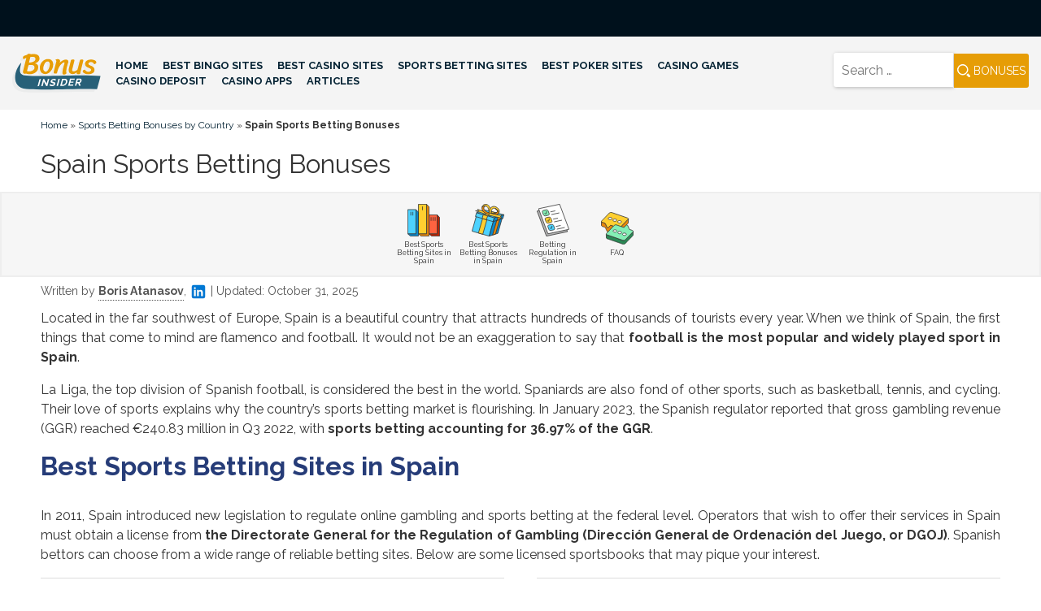

--- FILE ---
content_type: text/html; charset=UTF-8
request_url: https://www.bonusinsider.com/sports-betting-bonuses-by-country/spain-sports-betting-bonuses/
body_size: 18426
content:
<!doctype html>
<html lang="en-US">
<head>
<meta charset="UTF-8">
<meta name="viewport" content="width=device-width, initial-scale=1">
<link rel="profile" href="https://gmpg.org/xfn/11">
<meta name='robots' content='index, follow, max-image-preview:large, max-snippet:-1, max-video-preview:-1'/>

<title>Spain Sports Betting Free Bet Bonuses</title>
<meta name="description" content="We list all Spanish sports betting sites with free bet bonuses. Find the latest Spanish sports betting bonus codes."/>
<link rel="canonical" href="https://www.bonusinsider.com/sports-betting-bonuses-by-country/spain-sports-betting-bonuses/"/>
<meta property="og:locale" content="en_US"/>
<meta property="og:type" content="article"/>
<meta property="og:title" content="Spain Sports Betting Free Bet Bonuses"/>
<meta property="og:description" content="We list all Spanish sports betting sites with free bet bonuses. Find the latest Spanish sports betting bonus codes."/>
<meta property="og:url" content="https://www.bonusinsider.com/sports-betting-bonuses-by-country/spain-sports-betting-bonuses/"/>
<meta property="og:site_name" content="Bonus Insider"/>
<meta property="article:modified_time" content="2025-10-31T08:12:01+00:00"/>
<meta property="og:image" content="https://www.bonusinsider.com/wp-content/uploads/2022/12/spain-flag.webp"/>
<meta property="og:image:width" content="235"/>
<meta property="og:image:height" content="140"/>
<meta property="og:image:type" content="image/webp"/>
<meta name="twitter:card" content="summary_large_image"/>
<meta name="twitter:label1" content="Est. reading time"/>
<meta name="twitter:data1" content="2 minutes"/>
<script type="application/ld+json" class="yoast-schema-graph">{"@context":"https://schema.org","@graph":[{"@type":"WebPage","@id":"https://www.bonusinsider.com/sports-betting-bonuses-by-country/spain-sports-betting-bonuses/","url":"https://www.bonusinsider.com/sports-betting-bonuses-by-country/spain-sports-betting-bonuses/","name":"Spain Sports Betting Free Bet Bonuses","isPartOf":{"@id":"https://www.bonusinsider.com/#website"},"primaryImageOfPage":{"@id":"https://www.bonusinsider.com/sports-betting-bonuses-by-country/spain-sports-betting-bonuses/#primaryimage"},"image":{"@id":"https://www.bonusinsider.com/sports-betting-bonuses-by-country/spain-sports-betting-bonuses/#primaryimage"},"thumbnailUrl":"https://www.bonusinsider.com/wp-content/uploads/2022/12/spain-flag.webp","datePublished":"2023-03-06T09:16:01+00:00","dateModified":"2025-10-31T08:12:01+00:00","description":"We list all Spanish sports betting sites with free bet bonuses. Find the latest Spanish sports betting bonus codes.","breadcrumb":{"@id":"https://www.bonusinsider.com/sports-betting-bonuses-by-country/spain-sports-betting-bonuses/#breadcrumb"},"inLanguage":"en-US","potentialAction":[{"@type":"ReadAction","target":["https://www.bonusinsider.com/sports-betting-bonuses-by-country/spain-sports-betting-bonuses/"]}]},{"@type":"ImageObject","inLanguage":"en-US","@id":"https://www.bonusinsider.com/sports-betting-bonuses-by-country/spain-sports-betting-bonuses/#primaryimage","url":"https://www.bonusinsider.com/wp-content/uploads/2022/12/spain-flag.webp","contentUrl":"https://www.bonusinsider.com/wp-content/uploads/2022/12/spain-flag.webp","width":235,"height":140},{"@type":"BreadcrumbList","@id":"https://www.bonusinsider.com/sports-betting-bonuses-by-country/spain-sports-betting-bonuses/#breadcrumb","itemListElement":[{"@type":"ListItem","position":1,"name":"Home","item":"https://www.bonusinsider.com/"},{"@type":"ListItem","position":2,"name":"Sports Betting Bonuses by Country","item":"https://www.bonusinsider.com/sports-betting-bonuses-by-country/"},{"@type":"ListItem","position":3,"name":"Spain Sports Betting Bonuses"}]},{"@type":"WebSite","@id":"https://www.bonusinsider.com/#website","url":"https://www.bonusinsider.com/","name":"Bonus Insider","description":"","publisher":{"@id":"https://www.bonusinsider.com/#organization"},"potentialAction":[{"@type":"SearchAction","target":{"@type":"EntryPoint","urlTemplate":"https://www.bonusinsider.com/?s={search_term_string}"},"query-input":{"@type":"PropertyValueSpecification","valueRequired":true,"valueName":"search_term_string"}}],"inLanguage":"en-US"},{"@type":"Organization","@id":"https://www.bonusinsider.com/#organization","name":"BonusInsider","url":"https://www.bonusinsider.com/","logo":{"@type":"ImageObject","inLanguage":"en-US","@id":"https://www.bonusinsider.com/#/schema/logo/image/","url":"https://www.bonusinsider.com/wp-content/uploads/2019/10/bonusinsider-com-logo.webp","contentUrl":"https://www.bonusinsider.com/wp-content/uploads/2019/10/bonusinsider-com-logo.webp","width":150,"height":65,"caption":"BonusInsider"},"image":{"@id":"https://www.bonusinsider.com/#/schema/logo/image/"}}]}</script>

<link rel='dns-prefetch' href='//fonts.googleapis.com'/>
<link rel="alternate" type="application/rss+xml" title="Bonus Insider &raquo; Feed" href="https://www.bonusinsider.com/feed/"/>
<link rel="alternate" type="application/rss+xml" title="Bonus Insider &raquo; Comments Feed" href="https://www.bonusinsider.com/comments/feed/"/>
<link rel="alternate" title="oEmbed (JSON)" type="application/json+oembed" href="https://www.bonusinsider.com/wp-json/oembed/1.0/embed?url=https%3A%2F%2Fwww.bonusinsider.com%2Fsports-betting-bonuses-by-country%2Fspain-sports-betting-bonuses%2F"/>
<link rel="alternate" title="oEmbed (XML)" type="text/xml+oembed" href="https://www.bonusinsider.com/wp-json/oembed/1.0/embed?url=https%3A%2F%2Fwww.bonusinsider.com%2Fsports-betting-bonuses-by-country%2Fspain-sports-betting-bonuses%2F&#038;format=xml"/>
<style id='classic-theme-styles-inline-css'>.wp-block-button__link{color:#fff;background-color:#32373c;border-radius:9999px;box-shadow:none;text-decoration:none;padding:calc(.667em + 2px) calc(1.333em + 2px);font-size:1.125em}.wp-block-file__button{background:#32373c;color:#fff;text-decoration:none}</style>





<link rel="stylesheet" type="text/css" href="//www.bonusinsider.com/wp-content/cache/wpfc-minified/qabjpe8g/c86z6.css" media="all"/>
<link rel="https://api.w.org/" href="https://www.bonusinsider.com/wp-json/"/><link rel="alternate" title="JSON" type="application/json" href="https://www.bonusinsider.com/wp-json/wp/v2/pages/11916"/><link rel="EditURI" type="application/rsd+xml" title="RSD" href="https://www.bonusinsider.com/xmlrpc.php?rsd"/>
<meta name="generator" content="WordPress 6.9"/>
<link rel='shortlink' href='https://www.bonusinsider.com/?p=11916'/>
<style>.site-title, .site-description{position:absolute;clip:rect(1px, 1px, 1px, 1px);}</style>
<link rel="icon" href="https://www.bonusinsider.com/wp-content/uploads/2019/10/cropped-favicon-bonusinsider-32x32.webp" sizes="32x32"/>
<link rel="icon" href="https://www.bonusinsider.com/wp-content/uploads/2019/10/cropped-favicon-bonusinsider-192x192.webp" sizes="192x192"/>
<link rel="apple-touch-icon" href="https://www.bonusinsider.com/wp-content/uploads/2019/10/cropped-favicon-bonusinsider-180x180.webp"/>
<meta name="msapplication-TileImage" content="https://www.bonusinsider.com/wp-content/uploads/2019/10/cropped-favicon-bonusinsider-270x270.webp"/>
<meta name="google-site-verification" content="g-YCnUCV1IcMiLWKDG9ENrEWv_sU24sWEwDGGhCDFYw"/>
<link rel="preconnect" href="https://www.googletagmanager.com">
<link rel="preconnect" href="https://www.google-analytics.com">

<script data-wpfc-render="false">(function(){let events=["mousemove", "wheel", "scroll", "touchstart", "touchmove"];let fired=false;events.forEach(function(event){window.addEventListener(event, function(){if(fired===false){fired=true;setTimeout(function(){ (function(d,s){var f=d.getElementsByTagName(s)[0];j=d.createElement(s);j.setAttribute('src', 'https://www.googletagmanager.com/gtag/js?id=G-SN26FSH97J');f.parentNode.insertBefore(j,f);})(document,'script'); }, 100);}},{once: true});});})();</script>
<script>window.dataLayer=window.dataLayer||[];
function gtag(){dataLayer.push(arguments);}
gtag('js', new Date());
gtag('config', 'G-SN26FSH97J');</script>


<meta name="yandex-verification" content="d8edd7a10a682b2b"/>
<style id='global-styles-inline-css'>:root{--wp--preset--aspect-ratio--square:1;--wp--preset--aspect-ratio--4-3:4/3;--wp--preset--aspect-ratio--3-4:3/4;--wp--preset--aspect-ratio--3-2:3/2;--wp--preset--aspect-ratio--2-3:2/3;--wp--preset--aspect-ratio--16-9:16/9;--wp--preset--aspect-ratio--9-16:9/16;--wp--preset--color--black:#000000;--wp--preset--color--cyan-bluish-gray:#abb8c3;--wp--preset--color--white:#ffffff;--wp--preset--color--pale-pink:#f78da7;--wp--preset--color--vivid-red:#cf2e2e;--wp--preset--color--luminous-vivid-orange:#ff6900;--wp--preset--color--luminous-vivid-amber:#fcb900;--wp--preset--color--light-green-cyan:#7bdcb5;--wp--preset--color--vivid-green-cyan:#00d084;--wp--preset--color--pale-cyan-blue:#8ed1fc;--wp--preset--color--vivid-cyan-blue:#0693e3;--wp--preset--color--vivid-purple:#9b51e0;--wp--preset--gradient--vivid-cyan-blue-to-vivid-purple:linear-gradient(135deg,rgb(6,147,227) 0%,rgb(155,81,224) 100%);--wp--preset--gradient--light-green-cyan-to-vivid-green-cyan:linear-gradient(135deg,rgb(122,220,180) 0%,rgb(0,208,130) 100%);--wp--preset--gradient--luminous-vivid-amber-to-luminous-vivid-orange:linear-gradient(135deg,rgb(252,185,0) 0%,rgb(255,105,0) 100%);--wp--preset--gradient--luminous-vivid-orange-to-vivid-red:linear-gradient(135deg,rgb(255,105,0) 0%,rgb(207,46,46) 100%);--wp--preset--gradient--very-light-gray-to-cyan-bluish-gray:linear-gradient(135deg,rgb(238,238,238) 0%,rgb(169,184,195) 100%);--wp--preset--gradient--cool-to-warm-spectrum:linear-gradient(135deg,rgb(74,234,220) 0%,rgb(151,120,209) 20%,rgb(207,42,186) 40%,rgb(238,44,130) 60%,rgb(251,105,98) 80%,rgb(254,248,76) 100%);--wp--preset--gradient--blush-light-purple:linear-gradient(135deg,rgb(255,206,236) 0%,rgb(152,150,240) 100%);--wp--preset--gradient--blush-bordeaux:linear-gradient(135deg,rgb(254,205,165) 0%,rgb(254,45,45) 50%,rgb(107,0,62) 100%);--wp--preset--gradient--luminous-dusk:linear-gradient(135deg,rgb(255,203,112) 0%,rgb(199,81,192) 50%,rgb(65,88,208) 100%);--wp--preset--gradient--pale-ocean:linear-gradient(135deg,rgb(255,245,203) 0%,rgb(182,227,212) 50%,rgb(51,167,181) 100%);--wp--preset--gradient--electric-grass:linear-gradient(135deg,rgb(202,248,128) 0%,rgb(113,206,126) 100%);--wp--preset--gradient--midnight:linear-gradient(135deg,rgb(2,3,129) 0%,rgb(40,116,252) 100%);--wp--preset--font-size--small:13px;--wp--preset--font-size--medium:20px;--wp--preset--font-size--large:36px;--wp--preset--font-size--x-large:42px;--wp--preset--spacing--20:0.44rem;--wp--preset--spacing--30:0.67rem;--wp--preset--spacing--40:1rem;--wp--preset--spacing--50:1.5rem;--wp--preset--spacing--60:2.25rem;--wp--preset--spacing--70:3.38rem;--wp--preset--spacing--80:5.06rem;--wp--preset--shadow--natural:6px 6px 9px rgba(0, 0, 0, 0.2);--wp--preset--shadow--deep:12px 12px 50px rgba(0, 0, 0, 0.4);--wp--preset--shadow--sharp:6px 6px 0px rgba(0, 0, 0, 0.2);--wp--preset--shadow--outlined:6px 6px 0px -3px rgb(255, 255, 255), 6px 6px rgb(0, 0, 0);--wp--preset--shadow--crisp:6px 6px 0px rgb(0, 0, 0);}:where(.is-layout-flex){gap:0.5em;}:where(.is-layout-grid){gap:0.5em;}body .is-layout-flex{display:flex;}.is-layout-flex{flex-wrap:wrap;align-items:center;}.is-layout-flex > :is(*, div){margin:0;}body .is-layout-grid{display:grid;}.is-layout-grid > :is(*, div){margin:0;}:where(.wp-block-columns.is-layout-flex){gap:2em;}:where(.wp-block-columns.is-layout-grid){gap:2em;}:where(.wp-block-post-template.is-layout-flex){gap:1.25em;}:where(.wp-block-post-template.is-layout-grid){gap:1.25em;}.has-black-color{color:var(--wp--preset--color--black) !important;}.has-cyan-bluish-gray-color{color:var(--wp--preset--color--cyan-bluish-gray) !important;}.has-white-color{color:var(--wp--preset--color--white) !important;}.has-pale-pink-color{color:var(--wp--preset--color--pale-pink) !important;}.has-vivid-red-color{color:var(--wp--preset--color--vivid-red) !important;}.has-luminous-vivid-orange-color{color:var(--wp--preset--color--luminous-vivid-orange) !important;}.has-luminous-vivid-amber-color{color:var(--wp--preset--color--luminous-vivid-amber) !important;}.has-light-green-cyan-color{color:var(--wp--preset--color--light-green-cyan) !important;}.has-vivid-green-cyan-color{color:var(--wp--preset--color--vivid-green-cyan) !important;}.has-pale-cyan-blue-color{color:var(--wp--preset--color--pale-cyan-blue) !important;}.has-vivid-cyan-blue-color{color:var(--wp--preset--color--vivid-cyan-blue) !important;}.has-vivid-purple-color{color:var(--wp--preset--color--vivid-purple) !important;}.has-black-background-color{background-color:var(--wp--preset--color--black) !important;}.has-cyan-bluish-gray-background-color{background-color:var(--wp--preset--color--cyan-bluish-gray) !important;}.has-white-background-color{background-color:var(--wp--preset--color--white) !important;}.has-pale-pink-background-color{background-color:var(--wp--preset--color--pale-pink) !important;}.has-vivid-red-background-color{background-color:var(--wp--preset--color--vivid-red) !important;}.has-luminous-vivid-orange-background-color{background-color:var(--wp--preset--color--luminous-vivid-orange) !important;}.has-luminous-vivid-amber-background-color{background-color:var(--wp--preset--color--luminous-vivid-amber) !important;}.has-light-green-cyan-background-color{background-color:var(--wp--preset--color--light-green-cyan) !important;}.has-vivid-green-cyan-background-color{background-color:var(--wp--preset--color--vivid-green-cyan) !important;}.has-pale-cyan-blue-background-color{background-color:var(--wp--preset--color--pale-cyan-blue) !important;}.has-vivid-cyan-blue-background-color{background-color:var(--wp--preset--color--vivid-cyan-blue) !important;}.has-vivid-purple-background-color{background-color:var(--wp--preset--color--vivid-purple) !important;}.has-black-border-color{border-color:var(--wp--preset--color--black) !important;}.has-cyan-bluish-gray-border-color{border-color:var(--wp--preset--color--cyan-bluish-gray) !important;}.has-white-border-color{border-color:var(--wp--preset--color--white) !important;}.has-pale-pink-border-color{border-color:var(--wp--preset--color--pale-pink) !important;}.has-vivid-red-border-color{border-color:var(--wp--preset--color--vivid-red) !important;}.has-luminous-vivid-orange-border-color{border-color:var(--wp--preset--color--luminous-vivid-orange) !important;}.has-luminous-vivid-amber-border-color{border-color:var(--wp--preset--color--luminous-vivid-amber) !important;}.has-light-green-cyan-border-color{border-color:var(--wp--preset--color--light-green-cyan) !important;}.has-vivid-green-cyan-border-color{border-color:var(--wp--preset--color--vivid-green-cyan) !important;}.has-pale-cyan-blue-border-color{border-color:var(--wp--preset--color--pale-cyan-blue) !important;}.has-vivid-cyan-blue-border-color{border-color:var(--wp--preset--color--vivid-cyan-blue) !important;}.has-vivid-purple-border-color{border-color:var(--wp--preset--color--vivid-purple) !important;}.has-vivid-cyan-blue-to-vivid-purple-gradient-background{background:var(--wp--preset--gradient--vivid-cyan-blue-to-vivid-purple) !important;}.has-light-green-cyan-to-vivid-green-cyan-gradient-background{background:var(--wp--preset--gradient--light-green-cyan-to-vivid-green-cyan) !important;}.has-luminous-vivid-amber-to-luminous-vivid-orange-gradient-background{background:var(--wp--preset--gradient--luminous-vivid-amber-to-luminous-vivid-orange) !important;}.has-luminous-vivid-orange-to-vivid-red-gradient-background{background:var(--wp--preset--gradient--luminous-vivid-orange-to-vivid-red) !important;}.has-very-light-gray-to-cyan-bluish-gray-gradient-background{background:var(--wp--preset--gradient--very-light-gray-to-cyan-bluish-gray) !important;}.has-cool-to-warm-spectrum-gradient-background{background:var(--wp--preset--gradient--cool-to-warm-spectrum) !important;}.has-blush-light-purple-gradient-background{background:var(--wp--preset--gradient--blush-light-purple) !important;}.has-blush-bordeaux-gradient-background{background:var(--wp--preset--gradient--blush-bordeaux) !important;}.has-luminous-dusk-gradient-background{background:var(--wp--preset--gradient--luminous-dusk) !important;}.has-pale-ocean-gradient-background{background:var(--wp--preset--gradient--pale-ocean) !important;}.has-electric-grass-gradient-background{background:var(--wp--preset--gradient--electric-grass) !important;}.has-midnight-gradient-background{background:var(--wp--preset--gradient--midnight) !important;}.has-small-font-size{font-size:var(--wp--preset--font-size--small) !important;}.has-medium-font-size{font-size:var(--wp--preset--font-size--medium) !important;}.has-large-font-size{font-size:var(--wp--preset--font-size--large) !important;}.has-x-large-font-size{font-size:var(--wp--preset--font-size--x-large) !important;}</style>
<script data-wpfc-render="false">var Wpfcll={s:[],osl:0,scroll:false,i:function(){Wpfcll.ss();window.addEventListener('load',function(){let observer=new MutationObserver(mutationRecords=>{Wpfcll.osl=Wpfcll.s.length;Wpfcll.ss();if(Wpfcll.s.length > Wpfcll.osl){Wpfcll.ls(false);}});observer.observe(document.getElementsByTagName("html")[0],{childList:true,attributes:true,subtree:true,attributeFilter:["src"],attributeOldValue:false,characterDataOldValue:false});Wpfcll.ls(true);});window.addEventListener('scroll',function(){Wpfcll.scroll=true;Wpfcll.ls(false);});window.addEventListener('resize',function(){Wpfcll.scroll=true;Wpfcll.ls(false);});window.addEventListener('click',function(){Wpfcll.scroll=true;Wpfcll.ls(false);});},c:function(e,pageload){var w=document.documentElement.clientHeight || body.clientHeight;var n=0;if(pageload){n=0;}else{n=(w > 800) ? 800:200;n=Wpfcll.scroll ? 800:n;}var er=e.getBoundingClientRect();var t=0;var p=e.parentNode ? e.parentNode:false;if(typeof p.getBoundingClientRect=="undefined"){var pr=false;}else{var pr=p.getBoundingClientRect();}if(er.x==0 && er.y==0){for(var i=0;i < 10;i++){if(p){if(pr.x==0 && pr.y==0){if(p.parentNode){p=p.parentNode;}if(typeof p.getBoundingClientRect=="undefined"){pr=false;}else{pr=p.getBoundingClientRect();}}else{t=pr.top;break;}}};}else{t=er.top;}if(w - t+n > 0){return true;}return false;},r:function(e,pageload){var s=this;var oc,ot;try{oc=e.getAttribute("data-wpfc-original-src");ot=e.getAttribute("data-wpfc-original-srcset");originalsizes=e.getAttribute("data-wpfc-original-sizes");if(s.c(e,pageload)){if(oc || ot){if(e.tagName=="DIV" || e.tagName=="A" || e.tagName=="SPAN"){e.style.backgroundImage="url("+oc+")";e.removeAttribute("data-wpfc-original-src");e.removeAttribute("data-wpfc-original-srcset");e.removeAttribute("onload");}else{if(oc){e.setAttribute('src',oc);}if(ot){e.setAttribute('srcset',ot);}if(originalsizes){e.setAttribute('sizes',originalsizes);}if(e.getAttribute("alt") && e.getAttribute("alt")=="blank"){e.removeAttribute("alt");}e.removeAttribute("data-wpfc-original-src");e.removeAttribute("data-wpfc-original-srcset");e.removeAttribute("data-wpfc-original-sizes");e.removeAttribute("onload");if(e.tagName=="IFRAME"){var y="https://www.youtube.com/embed/";if(navigator.userAgent.match(/\sEdge?\/\d/i)){e.setAttribute('src',e.getAttribute("src").replace(/.+\/templates\/youtube\.html\#/,y));}e.onload=function(){if(typeof window.jQuery !="undefined"){if(jQuery.fn.fitVids){jQuery(e).parent().fitVids({customSelector:"iframe[src]"});}}var s=e.getAttribute("src").match(/templates\/youtube\.html\#(.+)/);if(s){try{var i=e.contentDocument || e.contentWindow;if(i.location.href=="about:blank"){e.setAttribute('src',y+s[1]);}}catch(err){e.setAttribute('src',y+s[1]);}}}}}}else{if(e.tagName=="NOSCRIPT"){if(typeof window.jQuery !="undefined"){if(jQuery(e).attr("data-type")=="wpfc"){e.removeAttribute("data-type");jQuery(e).after(jQuery(e).text());}}}}}}catch(error){console.log(error);console.log("==>",e);}},ss:function(){var i=Array.prototype.slice.call(document.getElementsByTagName("img"));var f=Array.prototype.slice.call(document.getElementsByTagName("iframe"));var d=Array.prototype.slice.call(document.getElementsByTagName("div"));var a=Array.prototype.slice.call(document.getElementsByTagName("a"));var s=Array.prototype.slice.call(document.getElementsByTagName("span"));var n=Array.prototype.slice.call(document.getElementsByTagName("noscript"));this.s=i.concat(f).concat(d).concat(a).concat(s).concat(n);},ls:function(pageload){var s=this;[].forEach.call(s.s,function(e,index){s.r(e,pageload);});}};document.addEventListener('DOMContentLoaded',function(){wpfci();});function wpfci(){Wpfcll.i();}</script>
</head>
<body data-rsssl=1 class="wp-singular page-template page-template-template-casino-country-bonuses page-template-template-casino-country-bonuses-php page page-id-11916 page-child parent-pageid-11670 wp-custom-logo wp-theme-bonusinsider">
<div id="page" class="site">
<a class="skip-link screen-reader-text" href="#content">Skip to content</a>
<header id="masthead" class="site-header">
<div class="container-fluid">
<div class="row header-content">
<div class="col-12 push-md-5 push-xl-9 col-md-7 col-xl-3 search flex-content"><form role="search" method="get" class="search-form" action="https://www.bonusinsider.com/"> <label> <span class="screen-reader-text">Search for:</span> <input type="search" class="search-field" placeholder="Search &hellip;" value="" name="s" /> </label> <input type="submit" class="search-submit" value="Bonuses" /> </form></div><div class="col-12 pull-md-7 pull-xl-3 col-md-5 col-xl-9 flex-content">
<div class="site-branding"> <a href="https://www.bonusinsider.com/" class="custom-logo-link" rel="home"><img src="https://www.bonusinsider.com/wp-content/uploads/2019/10/bonusinsider-logo.svg" class="custom-logo" alt="Bonus Insider" decoding="async"/></a> <p class="site-title"><a href="https://www.bonusinsider.com/" rel="home">Bonus Insider</a></p></div><nav id="site-navigation" class="main-navigation">
<button class="menu-toggle" aria-controls="primary-menu" aria-expanded="false"><div class="menu-mobile"><span></span></div></button>
<div class="menu-main-menu-container"><ul id="primary-menu" class="menu"><li id="menu-item-774" class="menu-item menu-item-type-post_type menu-item-object-page menu-item-home menu-item-774"><a href="https://www.bonusinsider.com/">Home</a></li> <li id="menu-item-775" class="menu-item menu-item-type-post_type menu-item-object-page menu-item-has-children menu-item-775"><a href="https://www.bonusinsider.com/bingo/">Best Bingo Sites</a> <ul class="sub-menu"> <li id="menu-item-3258" class="menu-item menu-item-type-post_type menu-item-object-page menu-item-3258"><a href="https://www.bonusinsider.com/bingo/cashback-bonus/">Cashback Bingo Bonus</a></li> <li id="menu-item-3252" class="menu-item menu-item-type-post_type menu-item-object-page menu-item-3252"><a href="https://www.bonusinsider.com/bingo/deposit-bonus/">Deposit Bingo Bonuses</a></li> <li id="menu-item-3250" class="menu-item menu-item-type-post_type menu-item-object-page menu-item-3250"><a href="https://www.bonusinsider.com/bingo/loyalty-bonus/">Loyalty Bingo Bonuses</a></li> <li id="menu-item-3245" class="menu-item menu-item-type-post_type menu-item-object-page menu-item-3245"><a href="https://www.bonusinsider.com/bingo/no-deposit-bonus/">No Deposit Bingo Bonuses</a></li> </ul> </li> <li id="menu-item-776" class="menu-item menu-item-type-post_type menu-item-object-page menu-item-has-children menu-item-776"><a href="https://www.bonusinsider.com/casino/">Best Casino Sites</a> <ul class="sub-menu"> <li id="menu-item-3257" class="menu-item menu-item-type-post_type menu-item-object-page menu-item-3257"><a href="https://www.bonusinsider.com/casino/cashback-bonus/">Cashback Casino Bonuses</a></li> <li id="menu-item-3251" class="menu-item menu-item-type-post_type menu-item-object-page menu-item-3251"><a href="https://www.bonusinsider.com/casino/deposit-bonus/">Casino Deposit Bonuses</a></li> <li id="menu-item-3262" class="menu-item menu-item-type-post_type menu-item-object-page menu-item-3262"><a href="https://www.bonusinsider.com/casino/free-spins-bonus/">Free Spins Casino Bonus</a></li> <li id="menu-item-3248" class="menu-item menu-item-type-post_type menu-item-object-page menu-item-3248"><a href="https://www.bonusinsider.com/casino/loyalty-bonus/">Loyalty Casino Bonuses</a></li> <li id="menu-item-3246" class="menu-item menu-item-type-post_type menu-item-object-page menu-item-3246"><a href="https://www.bonusinsider.com/casino/no-deposit-bonus/">No Deposit Casino Bonuses</a></li> <li id="menu-item-11354" class="menu-item menu-item-type-post_type menu-item-object-page menu-item-11354"><a href="https://www.bonusinsider.com/casino-bonuses-by-country/">By Country</a></li> </ul> </li> <li id="menu-item-778" class="menu-item menu-item-type-post_type menu-item-object-page menu-item-has-children menu-item-778"><a href="https://www.bonusinsider.com/sports-betting/">Sports Betting Sites</a> <ul class="sub-menu"> <li id="menu-item-3259" class="menu-item menu-item-type-post_type menu-item-object-page menu-item-3259"><a href="https://www.bonusinsider.com/sports-betting/cashback-bonus/">Cashback Sports Betting Bonuses</a></li> <li id="menu-item-3255" class="menu-item menu-item-type-post_type menu-item-object-page menu-item-3255"><a href="https://www.bonusinsider.com/sports-betting/deposit-bonus/">Sports Betting Deposit Bonuses</a></li> <li id="menu-item-3256" class="menu-item menu-item-type-post_type menu-item-object-page menu-item-3256"><a href="https://www.bonusinsider.com/sports-betting/free-bet-bonus/">Free Bet Sports Bonuses</a></li> <li id="menu-item-3249" class="menu-item menu-item-type-post_type menu-item-object-page menu-item-3249"><a href="https://www.bonusinsider.com/sports-betting/loyalty-bonus/">Loyalty Sports Betting Bonuses</a></li> <li id="menu-item-11674" class="menu-item menu-item-type-post_type menu-item-object-page current-page-ancestor menu-item-11674"><a href="https://www.bonusinsider.com/sports-betting-bonuses-by-country/">By Country</a></li> </ul> </li> <li id="menu-item-777" class="menu-item menu-item-type-post_type menu-item-object-page menu-item-has-children menu-item-777"><a href="https://www.bonusinsider.com/poker/">Best Poker Sites</a> <ul class="sub-menu"> <li id="menu-item-3253" class="menu-item menu-item-type-post_type menu-item-object-page menu-item-3253"><a href="https://www.bonusinsider.com/poker/deposit-bonus/">Poker Deposit Bonuses</a></li> <li id="menu-item-3254" class="menu-item menu-item-type-post_type menu-item-object-page menu-item-3254"><a href="https://www.bonusinsider.com/poker/free-tournaments/">Free Poker Tournaments</a></li> <li id="menu-item-3247" class="menu-item menu-item-type-post_type menu-item-object-page menu-item-3247"><a href="https://www.bonusinsider.com/poker/loyalty-bonus/">Loyalty Poker Bonuses</a></li> <li id="menu-item-3242" class="menu-item menu-item-type-post_type menu-item-object-page menu-item-3242"><a href="https://www.bonusinsider.com/poker/no-deposit-bonus/">No Deposit Poker Bonuses</a></li> <li id="menu-item-3244" class="menu-item menu-item-type-post_type menu-item-object-page menu-item-3244"><a href="https://www.bonusinsider.com/poker/rakeback-bonus/">Rakeback Poker Bonuses</a></li> </ul> </li> <li id="menu-item-3203" class="menu-item menu-item-type-custom menu-item-object-custom menu-item-has-children menu-item-3203"><a href="#">Casino Games</a> <ul class="sub-menu"> <li id="menu-item-3197" class="menu-item menu-item-type-post_type menu-item-object-page menu-item-3197"><a href="https://www.bonusinsider.com/slots/">Slots: All About Playing Slots</a></li> <li id="menu-item-3221" class="menu-item menu-item-type-post_type menu-item-object-page menu-item-3221"><a href="https://www.bonusinsider.com/roulette/">Roulettе</a></li> <li id="menu-item-3200" class="menu-item menu-item-type-post_type menu-item-object-page menu-item-3200"><a href="https://www.bonusinsider.com/blackjack/">Blackjack</a></li> <li id="menu-item-3220" class="menu-item menu-item-type-post_type menu-item-object-page menu-item-3220"><a href="https://www.bonusinsider.com/video-poker/">Video Poker</a></li> <li id="menu-item-3199" class="menu-item menu-item-type-post_type menu-item-object-page menu-item-3199"><a href="https://www.bonusinsider.com/craps/">Craps</a></li> <li id="menu-item-3202" class="menu-item menu-item-type-post_type menu-item-object-page menu-item-3202"><a href="https://www.bonusinsider.com/baccarat/">Baccarat</a></li> <li id="menu-item-3198" class="menu-item menu-item-type-post_type menu-item-object-page menu-item-3198"><a href="https://www.bonusinsider.com/live-dealer-casino/">Live Dealers</a></li> </ul> </li> <li id="menu-item-3848" class="menu-item menu-item-type-post_type menu-item-object-page menu-item-3848"><a href="https://www.bonusinsider.com/casino-deposit/">Casino Deposit</a></li> <li id="menu-item-9616" class="menu-item menu-item-type-post_type menu-item-object-page menu-item-9616"><a href="https://www.bonusinsider.com/casino-apps/">Casino Apps</a></li> <li id="menu-item-13242" class="menu-item menu-item-type-post_type menu-item-object-page menu-item-13242"><a href="https://www.bonusinsider.com/articles/">Articles</a></li> </ul></div></nav></div></div></div></header>
<div id="content" class="site-content">
<div id="primary" class="content-area pad-50">
<main id="main" class="site-main">
<header class="entry-header">
<div id="breadcrumbs"><span><span><a href="https://www.bonusinsider.com/">Home</a></span> » <span><a href="https://www.bonusinsider.com/sports-betting-bonuses-by-country/">Sports Betting Bonuses by Country</a></span> » <span class="breadcrumb_last" aria-current="page"><strong>Spain Sports Betting Bonuses</strong></span></span></div><h1 class="entry-title">Spain Sports Betting Bonuses</h1>			</header>
<article id="post-11916" class="post-11916 page type-page status-publish has-post-thumbnail hentry">
<div class="entry-content">
<div class="container-table-of-contents">
<a href="#" class="show-table-of-contents"> 
<span>Quick Links <svg xmlns="http://www.w3.org/2000/svg" width="16" height="16" fill="currentColor" class="bi bi-chevron-down" viewBox="0 0 16 16"><path fill-rule="evenodd" d="M1.646 4.646a.5.5 0 0 1 .708 0L8 10.293l5.646-5.647a.5.5 0 0 1 .708.708l-6 6a.5.5 0 0 1-.708 0l-6-6a.5.5 0 0 1 0-.708"/></svg></span>
</a>
<div class="table-of-contents"> <ul class="list-table-of-contents"> <li> <a href="#best" class="scroll-to"> <i class="ico" style="background-image:url(https://www.bonusinsider.com/wp-content/uploads/2024/09/icon-the-best-n.svg);"></i> <span>Best Sports Betting Sites in Spain</span> </a> </li> <li> <a href="#widget-bonuses" class="scroll-to"> <i class="ico" style="background-image:url(https://www.bonusinsider.com/wp-content/uploads/2024/09/icon-gift.svg);"></i> <span>Best Sports Betting Bonuses in Spain</span> </a> </li> <li> <a href="#widget-regulation" class="scroll-to"> <i class="ico" style="background-image:url(https://www.bonusinsider.com/wp-content/uploads/2024/09/icon-wagering-requirements.svg);"></i> <span>Betting Regulation in Spain</span> </a> </li> <li> <a href="#widget-faq" class="scroll-to"> <i class="ico" style="background-image:url(https://www.bonusinsider.com/wp-content/uploads/2024/09/icon-frequently-asked-questions.svg);"></i> <span>FAQ</span> </a> </li> </ul></div></div><div class="author-line">Written by <span class="author">Boris Atanasov<div class="author-sub-box"><div class="author-name"><a href="https://www.bonusinsider.com/authors/boris-atanasov/">Boris Atanasov</a></div><div class="author-bio">With more than 4+ years of experience in the iGaming industry, Boris Atanasov writes exciting content about slots, video poker, roulette and blackjack.</div></div></span>,  <a rel="nofollow" target="_blank" href="https://www.linkedin.com/in/borislav-atanasov-8614aa1ba/?originalSubdomain=bg"><img class="social-icon" src="https://www.bonusinsider.com/wp-content/themes/bonusinsider/images/icon-linkedin.svg" data-no-lazy="1"></a> <span class="sep">|</span> Updated: <time class="entry-date" datetime="2025-10-31T08:12:01+00:00">October 31, 2025</time></div><p>Located in the far southwest of Europe, Spain is a beautiful country that attracts hundreds of thousands of tourists every year. When we think of Spain, the first things that come to mind are flamenco and football. It would not be an exaggeration to say that <strong>football is the most popular and widely played sport in Spain</strong>. </p>
<p>La Liga, the top division of Spanish football, is considered the best in the world. Spaniards are also fond of other sports, such as basketball, tennis, and cycling. Their love of sports explains why the country&#8217;s sports betting market is flourishing. In January 2023, the Spanish regulator reported that gross gambling revenue (GGR) reached €240.83 million in Q3 2022, with <strong>sports betting accounting for 36.97% of the GGR</strong>. </p>
<h2 id="best">Best Sports Betting Sites in Spain</h2>
<p>In 2011, Spain introduced new legislation to regulate online gambling and sports betting at the federal level. Operators that wish to offer their services in Spain must obtain a license from <strong>the Directorate General for the Regulation of Gambling (Dirección General de Ordenación del Juego, or DGOJ)</strong>. Spanish bettors can choose from a wide range of reliable betting sites. Below are some licensed sportsbooks that may pique your interest. </p>
<div class="in-content-box-table table-stats section-brands">
<h2 class="title-bonus"><label></label> <span></span> <label></label></h2>
<div class="methodology-disclosure"><strong>Disclosure:</strong> Our content may include affiliate links and we might earn a commission at no extra cost to you. We recommend only licensed casinos reviewed by editor, and our ratings stay independent under our <a href="/ranking-methodology/">strict methodology</a>.</div><div class="col-12 brand">
<div class="row">

<div class="col-8 col-sm-2 hidden-sm-up field-mobile-left">
<span class="brand-number">1</span>
<a href="/out/bet365-sportsbook?au=122&amp;bp=1" title="bet365 Sportsbook"><img decoding="async" class="brand-logo" src="https://www.bonusinsider.com/wp-content/uploads/brands-logos/md/md-bet365-logo.webp" alt="bet365 Sportsbook logo"></a>
<div class="field-content-mobile-container"> <span class="field-content"> <i class="bonusicon bonusicon-regbonus"></i> <span class="field-content-mobile-bonus"><span class="regbonus-colored">$5</span></span> <span class="field-content-mobile-label">MIN DEPOSIT</span> </span> <span class="field-content"> <i class="bonusicon bonusicon-depbonus"></i> <span class="depbonus field-content-mobile-bonus"> <span class="depbonus-colored">$100</span> </span> <span class="field-content-mobile-label">FD BONUS</span> </span></div></div><div class="col-4 text-center hidden-sm-up field-mobile-right"> <a href="/out/bet365-sportsbook?au=122&amp;bp=1" target="_blank" rel="nofollow"> <button type="button" class="btn btn-success field-mobile-play-now" style="border-radius: 5px 5px 0 0">PLAY NOW</button> </a> <a class="readmore" href="https://www.bonusinsider.com/sports-betting/bet365-sports-betting-bonus/" title="bet365 Sportsbook Review"> <span>Read More</span> </a></div><div class="col-7 col-sm-2 text-center hidden-xs-down field"> <span class="brand-number">1</span> <a brandprop="url" href="/out/bet365-sportsbook?au=122&amp;bp=1" title="bet365 Sportsbook"><img onload="Wpfcll.r(this,true);" src="https://www.bonusinsider.com/wp-content/plugins/wp-fastest-cache-premium/pro/images/blank.gif" decoding="async" brandprop="image" class="brand-logo" data-wpfc-original-src="https://www.bonusinsider.com/wp-content/uploads/brands-logos/md/md-bet365-logo.webp" alt="bet365 Sportsbook logo"></a></div><div class="col-6 col-sm-2 text-center hidden-xs-down field field-regbonus">
<div class="field-content"> <span class="regbonus"><span class="regbonus-colored">$5</span></span> <span class="regbonus-label">MIN DEPOSIT</span></div></div><div class="col-6 col-sm-2 text-center hidden-xs-down field field-depbonus">
<div class="field-content"> <span class="depbonus"><span class="depbonus-colored">$100</span></span> <span class="depbonus-label">FD BONUS</span></div></div><div class="col-sm-3 col-md-2 text-center hidden-xs-down field no-padding center-vertically">
<div class="field-info">
<div class="brand-info-row symbol-1"><span class="info-name">The most recognised bookmaker Welcome Bonus</span></div><div class="brand-info-row symbol-2"><span class="info-name">Great selection of in-play markets Welcome Bonus</span></div></div></div><div class="col-sm-2 text-center hidden-md-down field">
<div class="field-content">
<div class="grade"><i class="fa fa-star grade-star"></i><i class="fa fa-star grade-star"></i><i class="fa fa-star grade-star"></i><i class="fa fa-star grade-star"></i><i class="fa fa-star grade-star"></i></div><a class="readmore" href="https://www.bonusinsider.com/sports-betting/bet365-sports-betting-bonus/" title="bet365 Sportsbook Review">
<span>bet365 Sportsbook</span>
</a></div></div><div class="col-6 col-sm-2 text-center hidden-xs-down field">
<div class="field-content-button"> <a href="/out/bet365-sportsbook?au=122&amp;bp=1" target="_blank" rel="nofollow"> <button type="button" class="btn btn-success">PLAY NOW</button> </a></div></div><div class="col-12 bonusInfo"> Open Account Offer: Up to £100 in Bet Credits for new customers at bet365. Min deposit £5. Bet Credits available for use upon settlement of bets to value of qualifying deposit. Min odds, bet and payment method exclusions apply. Returns exclude Bet Credits stake. Time limits and T&Cs apply.</div></div></div><div class="col-12 brand">
<div class="row">

<div class="col-8 col-sm-2 hidden-sm-up field-mobile-left">
<span class="brand-number">2</span>
<a href="/out/leovegas-sportsbook?au=122&amp;bp=2" title="LeoVegas Sportsbook"><img onload="Wpfcll.r(this,true);" src="https://www.bonusinsider.com/wp-content/plugins/wp-fastest-cache-premium/pro/images/blank.gif" decoding="async" class="brand-logo" data-wpfc-original-src="https://www.bonusinsider.com/wp-content/uploads/brands-logos/md/md-leovegas-logo.webp" alt="LeoVegas Sportsbook logo"></a>
<div class="field-content-mobile-container"> <span class="field-content"> <i class="bonusicon bonusicon-regbonus"></i> <span class="field-content-mobile-bonus"><span class="regbonus-colored">$10</span></span> <span class="field-content-mobile-label">MIN DEPOSIT</span> </span> <span class="field-content"> <i class="bonusicon bonusicon-depbonus"></i> <span class="depbonus field-content-mobile-bonus"> <span class="depbonus-colored">$100</span> </span> <span class="field-content-mobile-label">FD BONUS</span> </span></div></div><div class="col-4 text-center hidden-sm-up field-mobile-right"> <a href="/out/leovegas-sportsbook?au=122&amp;bp=2" target="_blank" rel="nofollow"> <button type="button" class="btn btn-success field-mobile-play-now" style="border-radius: 5px 5px 0 0">PLAY NOW</button> </a> <a class="readmore" href="https://www.bonusinsider.com/sports-betting/leovegas-sports-betting-bonus/" title="LeoVegas Sportsbook Review"> <span>Read More</span> </a></div><div class="col-7 col-sm-2 text-center hidden-xs-down field"> <span class="brand-number">2</span> <a brandprop="url" href="/out/leovegas-sportsbook?au=122&amp;bp=2" title="LeoVegas Sportsbook"><img onload="Wpfcll.r(this,true);" src="https://www.bonusinsider.com/wp-content/plugins/wp-fastest-cache-premium/pro/images/blank.gif" decoding="async" brandprop="image" class="brand-logo" data-wpfc-original-src="https://www.bonusinsider.com/wp-content/uploads/brands-logos/md/md-leovegas-logo.webp" alt="LeoVegas Sportsbook logo"></a></div><div class="col-6 col-sm-2 text-center hidden-xs-down field field-regbonus">
<div class="field-content"> <span class="regbonus"><span class="regbonus-colored">$10</span></span> <span class="regbonus-label">MIN DEPOSIT</span></div></div><div class="col-6 col-sm-2 text-center hidden-xs-down field field-depbonus">
<div class="field-content"> <span class="depbonus"><span class="depbonus-colored">$100</span></span> <span class="depbonus-label">FD BONUS</span></div></div><div class="col-sm-3 col-md-2 text-center hidden-xs-down field no-padding center-vertically">
<div class="field-info">
<div class="brand-info-row symbol-1"><span class="info-name">High odds on live events Welcome Bonus</span></div><div class="brand-info-row symbol-2"><span class="info-name">Lightning fast mobile platform Welcome Bonus</span></div></div></div><div class="col-sm-2 text-center hidden-md-down field">
<div class="field-content">
<div class="grade"><i class="fa fa-star grade-star"></i><i class="fa fa-star grade-star"></i><i class="fa fa-star grade-star"></i><i class="fa fa-star grade-star"></i><i class="fa fa-star grade-star"></i></div><a class="readmore" href="https://www.bonusinsider.com/sports-betting/leovegas-sports-betting-bonus/" title="LeoVegas Sportsbook Review">
<span>LeoVegas Sportsbook</span>
</a></div></div><div class="col-6 col-sm-2 text-center hidden-xs-down field">
<div class="field-content-button"> <a href="/out/leovegas-sportsbook?au=122&amp;bp=2" target="_blank" rel="nofollow"> <button type="button" class="btn btn-success">PLAY NOW</button> </a></div></div><div class="col-12 bonusInfo"> New customers only. Deposit £10 min and claim in ‘my offers’ 1x100% mobile in-play profit boost. Max stake £10. Max extra winnings £100. Valid for 30 days. Skrill/Neteller deposits do not qualify. 18+ Full T&Cs apply www.begambleaware.org</div></div></div><div class="col-12 brand">
<div class="row">

<div class="col-8 col-sm-2 hidden-sm-up field-mobile-left">
<span class="brand-number">3</span>
<a href="/out/22bet-sportsbook?au=122&amp;bp=3" title="22Bet Sportsbook"><img onload="Wpfcll.r(this,true);" src="https://www.bonusinsider.com/wp-content/plugins/wp-fastest-cache-premium/pro/images/blank.gif" decoding="async" class="brand-logo" data-wpfc-original-src="https://www.bonusinsider.com/wp-content/uploads/brands-logos/md/md-22bet-casino.webp" alt="22Bet Sportsbook logo"></a>
<div class="field-content-mobile-container"> <span class="field-content"> <i class="bonusicon bonusicon-regbonus"></i> <span class="field-content-mobile-bonus"><span class="regbonus-colored">$1</span></span> <span class="field-content-mobile-label">MIN DEPOSIT</span> </span> <span class="field-content"> <i class="bonusicon bonusicon-depbonus"></i> <span class="depbonus field-content-mobile-bonus"> <span class="depbonus-colored">$122</span> </span> <span class="field-content-mobile-label">FD BONUS</span> </span></div></div><div class="col-4 text-center hidden-sm-up field-mobile-right"> <a href="/out/22bet-sportsbook?au=122&amp;bp=3" target="_blank" rel="nofollow"> <button type="button" class="btn btn-success field-mobile-play-now" style="border-radius: 5px 5px 0 0">PLAY NOW</button> </a> <a class="readmore" title="22Bet Sportsbook Review"> <span>Read More</span> </a></div><div class="col-7 col-sm-2 text-center hidden-xs-down field"> <span class="brand-number">3</span> <a brandprop="url" href="/out/22bet-sportsbook?au=122&amp;bp=3" title="22Bet Sportsbook"><img onload="Wpfcll.r(this,true);" src="https://www.bonusinsider.com/wp-content/plugins/wp-fastest-cache-premium/pro/images/blank.gif" decoding="async" brandprop="image" class="brand-logo" data-wpfc-original-src="https://www.bonusinsider.com/wp-content/uploads/brands-logos/md/md-22bet-casino.webp" alt="22Bet Sportsbook logo"></a></div><div class="col-6 col-sm-2 text-center hidden-xs-down field field-regbonus">
<div class="field-content"> <span class="regbonus"><span class="regbonus-colored">$1</span></span> <span class="regbonus-label">MIN DEPOSIT</span></div></div><div class="col-6 col-sm-2 text-center hidden-xs-down field field-depbonus">
<div class="field-content"> <span class="depbonus"><span class="depbonus-colored">$122</span></span> <span class="depbonus-label">FD BONUS</span></div></div><div class="col-sm-3 col-md-2 text-center hidden-xs-down field no-padding center-vertically">
<div class="field-info">
<div class="brand-info-row symbol-1"><span class="info-name">100% up to €122 Welcome Bonus Welcome Bonus</span></div><div class="brand-info-row symbol-2"><span class="info-name">Fast banking Welcome Bonus</span></div></div></div><div class="col-sm-2 text-center hidden-md-down field">
<div class="field-content">
<div class="grade"><i class="fa fa-star grade-star"></i><i class="fa fa-star grade-star"></i><i class="fa fa-star grade-star"></i><i class="fa fa-star grade-star"></i><i class="fa fa-star grade-star"></i></div><a class="readmore" title="22Bet Sportsbook Review">
<span>22Bet Sportsbook</span>
</a></div></div><div class="col-6 col-sm-2 text-center hidden-xs-down field">
<div class="field-content-button"> <a href="/out/22bet-sportsbook?au=122&amp;bp=3" target="_blank" rel="nofollow"> <button type="button" class="btn btn-success">PLAY NOW</button> </a></div></div><div class="col-12 bonusInfo"> 18+ New players only. Minimum deposit €1. 5x wagering requirements. 1.4 min odds. 7 days expiration time.</div></div></div><div class="col-12 brand">
<div class="row">

<div class="col-8 col-sm-2 hidden-sm-up field-mobile-left">
<span class="brand-number">4</span>
<a href="/out/intertops-sportsbook?au=122&amp;bp=4" title="Intertops Sportsbook"><img onload="Wpfcll.r(this,true);" src="https://www.bonusinsider.com/wp-content/plugins/wp-fastest-cache-premium/pro/images/blank.gif" decoding="async" class="brand-logo" data-wpfc-original-src="https://www.bonusinsider.com/wp-content/uploads/brands-logos/md/md-intertops-casino-red.webp" alt="Intertops Sportsbook logo"></a>
<div class="field-content-mobile-container"> <span class="field-content"> <i class="bonusicon bonusicon-regbonus"></i> <span class="field-content-mobile-bonus"><span class="regbonus-colored">$10</span></span> <span class="field-content-mobile-label">MIN DEPOSIT</span> </span> <span class="field-content"> <i class="bonusicon bonusicon-depbonus"></i> <span class="depbonus field-content-mobile-bonus"> <span class="depbonus-colored">$200</span> </span> <span class="field-content-mobile-label">FD BONUS</span> </span></div></div><div class="col-4 text-center hidden-sm-up field-mobile-right"> <a href="/out/intertops-sportsbook?au=122&amp;bp=4" target="_blank" rel="nofollow"> <button type="button" class="btn btn-success field-mobile-play-now" style="border-radius: 5px 5px 0 0">PLAY NOW</button> </a> <a class="readmore" title="Intertops Sportsbook Review"> <span>Read More</span> </a></div><div class="col-7 col-sm-2 text-center hidden-xs-down field"> <span class="brand-number">4</span> <a brandprop="url" href="/out/intertops-sportsbook?au=122&amp;bp=4" title="Intertops Sportsbook"><img onload="Wpfcll.r(this,true);" src="https://www.bonusinsider.com/wp-content/plugins/wp-fastest-cache-premium/pro/images/blank.gif" decoding="async" brandprop="image" class="brand-logo" data-wpfc-original-src="https://www.bonusinsider.com/wp-content/uploads/brands-logos/md/md-intertops-casino-red.webp" alt="Intertops Sportsbook logo"></a></div><div class="col-6 col-sm-2 text-center hidden-xs-down field field-regbonus">
<div class="field-content"> <span class="regbonus"><span class="regbonus-colored">$10</span></span> <span class="regbonus-label">MIN DEPOSIT</span></div></div><div class="col-6 col-sm-2 text-center hidden-xs-down field field-depbonus">
<div class="field-content"> <span class="depbonus"><span class="depbonus-colored">$200</span></span> <span class="depbonus-label">FD BONUS</span></div></div><div class="col-sm-3 col-md-2 text-center hidden-xs-down field no-padding center-vertically">
<div class="field-info">
<div class="brand-info-row symbol-1"><span class="info-name">50% up to $200 Welcome Bonus Welcome Bonus</span></div><div class="brand-info-row symbol-2"><span class="info-name">Use promocode: ROOKIE50 Welcome Bonus</span></div></div></div><div class="col-sm-2 text-center hidden-md-down field">
<div class="field-content">
<div class="grade"><i class="fa fa-star grade-star"></i><i class="fa fa-star grade-star"></i><i class="fa fa-star grade-star"></i><i class="fa fa-star grade-star"></i><i class="fa fa-star grade-star"></i></div><a class="readmore" title="Intertops Sportsbook Review">
<span>Intertops Sportsbook</span>
</a></div></div><div class="col-6 col-sm-2 text-center hidden-xs-down field">
<div class="field-content-button"> <a href="/out/intertops-sportsbook?au=122&amp;bp=4" target="_blank" rel="nofollow"> <button type="button" class="btn btn-success">PLAY NOW</button> </a></div></div><div class="col-12 bonusInfo"> 18+ New players only. Minimum deposit $20. The bonus and the deposit need to be rolled over 4x at min. odds of -200 (1.5) before a payout is possible Max. $200 of every bet count towards the rollover.</div></div></div><div class="col-12 brand">
<div class="row">

<div class="col-8 col-sm-2 hidden-sm-up field-mobile-left">
<span class="brand-number">5</span>
<a href="/out/20bet-sportsbook?au=122&amp;bp=5" title="20Bet Sportsbook"><img onload="Wpfcll.r(this,true);" src="https://www.bonusinsider.com/wp-content/plugins/wp-fastest-cache-premium/pro/images/blank.gif" decoding="async" class="brand-logo" data-wpfc-original-src="https://www.bonusinsider.com/wp-content/uploads/brands-logos/md/md-20bet-logo.webp" alt="20Bet Sportsbook logo"></a>
<div class="field-content-mobile-container"> <span class="field-content"> <i class="bonusicon bonusicon-regbonus"></i> <span class="field-content-mobile-bonus"><span class="regbonus-colored">$10</span></span> <span class="field-content-mobile-label">MIN DEPOSIT</span> </span> <span class="field-content"> <i class="bonusicon bonusicon-depbonus"></i> <span class="depbonus field-content-mobile-bonus"> <span class="depbonus-colored">$100</span> </span> <span class="field-content-mobile-label">FD BONUS</span> </span></div></div><div class="col-4 text-center hidden-sm-up field-mobile-right"> <a href="/out/20bet-sportsbook?au=122&amp;bp=5" target="_blank" rel="nofollow"> <button type="button" class="btn btn-success field-mobile-play-now" style="border-radius: 5px 5px 0 0">PLAY NOW</button> </a> <a class="readmore" title="20Bet Sportsbook Review"> <span>Read More</span> </a></div><div class="col-7 col-sm-2 text-center hidden-xs-down field"> <span class="brand-number">5</span> <a brandprop="url" href="/out/20bet-sportsbook?au=122&amp;bp=5" title="20Bet Sportsbook"><img onload="Wpfcll.r(this,true);" src="https://www.bonusinsider.com/wp-content/plugins/wp-fastest-cache-premium/pro/images/blank.gif" decoding="async" brandprop="image" class="brand-logo" data-wpfc-original-src="https://www.bonusinsider.com/wp-content/uploads/brands-logos/md/md-20bet-logo.webp" alt="20Bet Sportsbook logo"></a></div><div class="col-6 col-sm-2 text-center hidden-xs-down field field-regbonus">
<div class="field-content"> <span class="regbonus"><span class="regbonus-colored">$10</span></span> <span class="regbonus-label">MIN DEPOSIT</span></div></div><div class="col-6 col-sm-2 text-center hidden-xs-down field field-depbonus">
<div class="field-content"> <span class="depbonus"><span class="depbonus-colored">$100</span></span> <span class="depbonus-label">FD BONUS</span></div></div><div class="col-sm-3 col-md-2 text-center hidden-xs-down field no-padding center-vertically">
<div class="field-info">
<div class="brand-info-row symbol-1"><span class="info-name">100% up to €100 Match Bonus Welcome Bonus</span></div><div class="brand-info-row symbol-2"><span class="info-name">Optimized for iOS and Android Welcome Bonus</span></div></div></div><div class="col-sm-2 text-center hidden-md-down field">
<div class="field-content">
<div class="grade"><i class="fa fa-star grade-star"></i><i class="fa fa-star grade-star"></i><i class="fa fa-star grade-star"></i><i class="fa fa-star grade-star"></i><i class="fa fa-star grade-star"></i></div><a class="readmore" title="20Bet Sportsbook Review">
<span>20Bet Sportsbook</span>
</a></div></div><div class="col-6 col-sm-2 text-center hidden-xs-down field">
<div class="field-content-button"> <a href="/out/20bet-sportsbook?au=122&amp;bp=5" target="_blank" rel="nofollow"> <button type="button" class="btn btn-success">PLAY NOW</button> </a></div></div><div class="col-12 bonusInfo"> 18+ New players only. Minimum deposit €10. 5x rollover requirements. 1.5 (1.7 for acca) min odds. Expires in 14 days.</div></div></div><div class="wh-widget full-width blue cards-content-section">
<div class="container">
<div class="row">
<h2 id="widget-bonuses" class="col-12 text-center">Best Sports Betting Bonuses in Spain</h2>
<div class="col-12 intro"><p>Betting sites in Spain allow sports fans to benefit from several types of bonuses. However, in 2020, <strong>Spain prohibited operators from offering welcome bonuses to new customers</strong>. Under the revised Royal Decree, only bettors who have had an account for more than a month and have made at least three deposits can claim a sports betting promotion.</p></div></div><div class="row section-items section-items--flex">
<div class="item" data-target="#bonuses_items_item-1"> <img alt="blank" onload="Wpfcll.r(this,true);" src="https://www.bonusinsider.com/wp-content/plugins/wp-fastest-cache-premium/pro/images/blank.gif" decoding="async" data-wpfc-original-src="https://www.bonusinsider.com/wp-content/uploads/2019/08/blackjack-strategy-tips-insurance.svg"/> <span></span> Acca Insurance</div><div class="item" data-target="#bonuses_items_item-2"> <img alt="blank" onload="Wpfcll.r(this,true);" src="https://www.bonusinsider.com/wp-content/plugins/wp-fastest-cache-premium/pro/images/blank.gif" decoding="async" data-wpfc-original-src="https://www.bonusinsider.com/wp-content/uploads/2019/09/hp-rebate-on-losses.svg"/> <span></span> Free Bets</div><div class="item" data-target="#bonuses_items_item-3"> <img alt="blank" onload="Wpfcll.r(this,true);" src="https://www.bonusinsider.com/wp-content/plugins/wp-fastest-cache-premium/pro/images/blank.gif" decoding="async" data-wpfc-original-src="https://www.bonusinsider.com/wp-content/uploads/2019/09/hp-free-spins.svg"/> <span></span> Enhanced Odds</div></div><div class="row">
<div class="col-12 item-description" id="bonuses_items_item-1"> <hr /><h3>Acca Insurance</h3><p>Accumulator bets, also known as parlay bets, are popular among sports fans because they can deliver high payouts. This bet type allows punters to <strong>combine multiple selections into a single wager</strong>. An accumulator pays out only when all selections win; if even one loses, the entire bet fails. Some online sportsbooks offer an Acca Insurance promotion: if your accumulator loses by just one selection, the sportsbook refunds your stake in free bet credits.</p></div><div class="col-12 item-description" id="bonuses_items_item-2"> <hr /><h3>Free Bets</h3><p>Free bets are attractive because they let sports fans place wagers without risking their own funds. You can use a free bet on any sport you like, but be sure to meet the <strong>minimum odds requirements</strong>. Remember, you cannot withdraw the stake from a free bet; however, any profit generated by a winning free bet is yours to keep.</p></div><div class="col-12 item-description" id="bonuses_items_item-3"> <hr /><h3>Enhanced Odds</h3><p>Because licensed sports betting sites that serve Spanish punters may no longer offer welcome bonuses, operators have shifted their focus to rewarding existing users with lucrative promotions. Some bookmakers now boost the odds on selected outcomes, giving sports fans the chance to <strong>win more money for the same level of risk</strong>.</p></div></div></div></div><div class="container mt-3">
<div class="row">
<article id="post-9453" class="col-6 col-sm-4 col-md-3 post-9453 page type-page status-publish has-post-thumbnail hentry">
<div class="bonus-item">
<a href="https://www.bonusinsider.com/sports-betting/deposit-bonus/20bet-sportsbook-100-up-to-100-first-deposit-sports-bonus/" class="title">20Bet Sportsbook 100% Up to $100 First Deposit Sports Bonus</a>
<a href="https://www.bonusinsider.com/sports-betting/deposit-bonus/20bet-sportsbook-100-up-to-100-first-deposit-sports-bonus/"><img alt="blank" onload="Wpfcll.r(this,true);" src="https://www.bonusinsider.com/wp-content/plugins/wp-fastest-cache-premium/pro/images/blank.gif" decoding="async" data-wpfc-original-src="https://www.bonusinsider.com/wp-content/uploads/2022/03/20Bet-Sportsbook-100-Up-to-100-First-Deposit-Sports-Bonus.webp"/></a>
<div class="description">20Bet is a well-established online casino and sportsbook. Its casino section is impressive, but the brand owes its popul...</div><a href="https://www.bonusinsider.com/sports-betting/deposit-bonus/20bet-sportsbook-100-up-to-100-first-deposit-sports-bonus/" class="btn btn-success read-more">Read more</a></div></article>
<article id="post-9450" class="col-6 col-sm-4 col-md-3 post-9450 page type-page status-publish has-post-thumbnail hentry">
<div class="bonus-item">
<a href="https://www.bonusinsider.com/sports-betting/deposit-bonus/20bet-sportsbook-100-up-to-100-weekly-saturday-reload-bonus/" class="title">20Bet Sportsbook 100% Up to $100 Weekly Saturday Reload Bonus</a>
<a href="https://www.bonusinsider.com/sports-betting/deposit-bonus/20bet-sportsbook-100-up-to-100-weekly-saturday-reload-bonus/"><img alt="blank" onload="Wpfcll.r(this,true);" src="https://www.bonusinsider.com/wp-content/plugins/wp-fastest-cache-premium/pro/images/blank.gif" decoding="async" data-wpfc-original-src="https://www.bonusinsider.com/wp-content/uploads/2022/03/20Bet-Sportsbook-100-Up-to-100-Weekly-Saturday-Reload-Bonus.webp"/></a>
<div class="description">20Bet is a renowned brand among casino and sports fans. When it comes to online betting services, 20Bet is the place to ...</div><a href="https://www.bonusinsider.com/sports-betting/deposit-bonus/20bet-sportsbook-100-up-to-100-weekly-saturday-reload-bonus/" class="btn btn-success read-more">Read more</a></div></article>
<article id="post-9447" class="col-6 col-sm-4 col-md-3 post-9447 page type-page status-publish has-post-thumbnail hentry">
<div class="bonus-item">
<a href="https://www.bonusinsider.com/sports-betting/deposit-bonus/20bet-sportsbook-up-to-1000-forecast-sports-bonus/" class="title">20Bet Sportsbook Up to $1,000 Forecast Sports Bonus</a>
<a href="https://www.bonusinsider.com/sports-betting/deposit-bonus/20bet-sportsbook-up-to-1000-forecast-sports-bonus/"><img alt="blank" onload="Wpfcll.r(this,true);" src="https://www.bonusinsider.com/wp-content/plugins/wp-fastest-cache-premium/pro/images/blank.gif" decoding="async" data-wpfc-original-src="https://www.bonusinsider.com/wp-content/uploads/2022/03/20Bet-Sportsbook-Up-to-1000-Forecast-Sports-Bonus.webp"/></a>
<div class="description">20Bet is an all-inclusive site that offers gambling and sports betting services. Launched in 2020, 20Bet is a fresh addi...</div><a href="https://www.bonusinsider.com/sports-betting/deposit-bonus/20bet-sportsbook-up-to-1000-forecast-sports-bonus/" class="btn btn-success read-more">Read more</a></div></article>
<article id="post-8016" class="col-6 col-sm-4 col-md-3 post-8016 page type-page status-publish has-post-thumbnail hentry">
<div class="bonus-item">
<a href="https://www.bonusinsider.com/sports-betting/deposit-bonus/roku-sportsbook-100-up-to-100-welcome-bonus/" class="title">Roku Sportsbook 100% Up to $100 Welcome Bonus</a>
<a href="https://www.bonusinsider.com/sports-betting/deposit-bonus/roku-sportsbook-100-up-to-100-welcome-bonus/"><img alt="blank" onload="Wpfcll.r(this,true);" src="https://www.bonusinsider.com/wp-content/plugins/wp-fastest-cache-premium/pro/images/blank.gif" decoding="async" data-wpfc-original-src="https://www.bonusinsider.com/wp-content/uploads/2021/11/roku-100-sports-welcome-bonus.webp"/></a>
<div class="description">Roku Casino went online in 2020, catering to the needs of casino and sports fans from a range of international markets. ...</div><a href="https://www.bonusinsider.com/sports-betting/deposit-bonus/roku-sportsbook-100-up-to-100-welcome-bonus/" class="btn btn-success read-more">Read more</a></div></article>
<article id="post-8008" class="col-6 col-sm-4 col-md-3 post-8008 page type-page status-publish has-post-thumbnail hentry">
<div class="bonus-item">
<a href="https://www.bonusinsider.com/sports-betting/deposit-bonus/roku-sportsbook-50-up-to-100-friday-reload-bonus/" class="title">Roku Sportsbook 50% Up to $100 Friday Reload Bonus</a>
<a href="https://www.bonusinsider.com/sports-betting/deposit-bonus/roku-sportsbook-50-up-to-100-friday-reload-bonus/"><img alt="blank" onload="Wpfcll.r(this,true);" src="https://www.bonusinsider.com/wp-content/plugins/wp-fastest-cache-premium/pro/images/blank.gif" decoding="async" data-wpfc-original-src="https://www.bonusinsider.com/wp-content/uploads/2021/11/roku-100-friday-reload-bonus.webp"/></a>
<div class="description">Roku Casino is a hot-off-the-press gambling site launched in 2020. Licensed by the Government of Curacao, the operator t...</div><a href="https://www.bonusinsider.com/sports-betting/deposit-bonus/roku-sportsbook-50-up-to-100-friday-reload-bonus/" class="btn btn-success read-more">Read more</a></div></article>
<article id="post-8003" class="col-6 col-sm-4 col-md-3 post-8003 page type-page status-publish has-post-thumbnail hentry">
<div class="bonus-item">
<a href="https://www.bonusinsider.com/sports-betting/free-bet-bonus/gunsbet-sportsbook-e10-free-bet-bonus/" class="title">GunsBet Sportsbook €10 Free Bet Bonus</a>
<a href="https://www.bonusinsider.com/sports-betting/free-bet-bonus/gunsbet-sportsbook-e10-free-bet-bonus/"><img alt="blank" onload="Wpfcll.r(this,true);" src="https://www.bonusinsider.com/wp-content/plugins/wp-fastest-cache-premium/pro/images/blank.gif" decoding="async" data-wpfc-original-src="https://www.bonusinsider.com/wp-content/uploads/2021/11/gunsbet-10-free-bet-sports-bonus.webp"/></a>
<div class="description">GunsBet is a fully-fledged online casino and sportsbook launched in 2017 and licensed by the gambling authorities in Cur...</div><a href="https://www.bonusinsider.com/sports-betting/free-bet-bonus/gunsbet-sportsbook-e10-free-bet-bonus/" class="btn btn-success read-more">Read more</a></div></article>
<article id="post-7891" class="col-6 col-sm-4 col-md-3 post-7891 page type-page status-publish has-post-thumbnail hentry">
<div class="bonus-item">
<a href="https://www.bonusinsider.com/sports-betting/free-bet-bonus/intertops-sportsbook-50-parlay-free-bet-bonus/" class="title">Intertops Sportsbook &#8211; $50 Parlay Free Bet Bonus</a>
<a href="https://www.bonusinsider.com/sports-betting/free-bet-bonus/intertops-sportsbook-50-parlay-free-bet-bonus/"><img alt="blank" onload="Wpfcll.r(this,true);" src="https://www.bonusinsider.com/wp-content/plugins/wp-fastest-cache-premium/pro/images/blank.gif" decoding="async" data-wpfc-original-src="https://www.bonusinsider.com/wp-content/uploads/2021/11/50-free-bets-intertops.webp"/></a>
<div class="description">Intertops is a well-known sportsbook that went online in 1996. The betting site is under the management of Thinquick Ltd...</div><a href="https://www.bonusinsider.com/sports-betting/free-bet-bonus/intertops-sportsbook-50-parlay-free-bet-bonus/" class="btn btn-success read-more">Read more</a></div></article>
<article id="post-7875" class="col-6 col-sm-4 col-md-3 post-7875 page type-page status-publish has-post-thumbnail hentry">
<div class="bonus-item">
<a href="https://www.bonusinsider.com/sports-betting/deposit-bonus/intertops-sportsbook-up-to-200-first-deposit-bonus/" class="title">Intertops Sportsbook Up to $200 First Deposit Bonus</a>
<a href="https://www.bonusinsider.com/sports-betting/deposit-bonus/intertops-sportsbook-up-to-200-first-deposit-bonus/"><img alt="blank" onload="Wpfcll.r(this,true);" src="https://www.bonusinsider.com/wp-content/plugins/wp-fastest-cache-premium/pro/images/blank.gif" decoding="async" data-wpfc-original-src="https://www.bonusinsider.com/wp-content/uploads/2021/11/200-first-deposit-bonus-intertops-sports.webp"/></a>
<div class="description">Sports fans looking for a trustworthy and reputable online sportsbook should join Intertops. The betting platform has be...</div><a href="https://www.bonusinsider.com/sports-betting/deposit-bonus/intertops-sportsbook-up-to-200-first-deposit-bonus/" class="btn btn-success read-more">Read more</a></div></article>
<article id="post-7871" class="col-6 col-sm-4 col-md-3 post-7871 page type-page status-publish has-post-thumbnail hentry">
<div class="bonus-item">
<a href="https://www.bonusinsider.com/sports-betting/deposit-bonus/intertops-sportsbook-up-to-100-first-deposit-bonus/" class="title">Intertops Sportsbook Up to $100 First Deposit Bonus</a>
<a href="https://www.bonusinsider.com/sports-betting/deposit-bonus/intertops-sportsbook-up-to-100-first-deposit-bonus/"><img alt="blank" onload="Wpfcll.r(this,true);" src="https://www.bonusinsider.com/wp-content/plugins/wp-fastest-cache-premium/pro/images/blank.gif" decoding="async" data-wpfc-original-src="https://www.bonusinsider.com/wp-content/uploads/2021/11/100-first-deposit-bonus-intertops-sports.webp"/></a>
<div class="description">Intertops is a betting platform that has everything needed to appeal to the interest of the most demanding sports fans. ...</div><a href="https://www.bonusinsider.com/sports-betting/deposit-bonus/intertops-sportsbook-up-to-100-first-deposit-bonus/" class="btn btn-success read-more">Read more</a></div></article>
<article id="post-7865" class="col-6 col-sm-4 col-md-3 post-7865 page type-page status-publish has-post-thumbnail hentry">
<div class="bonus-item">
<a href="https://www.bonusinsider.com/sports-betting/deposit-bonus/intertops-sportsbook-up-to-50-first-deposit-bonus/" class="title">Intertops Sportsbook Up to $50 First Deposit Bonus</a>
<a href="https://www.bonusinsider.com/sports-betting/deposit-bonus/intertops-sportsbook-up-to-50-first-deposit-bonus/"><img alt="blank" onload="Wpfcll.r(this,true);" src="https://www.bonusinsider.com/wp-content/plugins/wp-fastest-cache-premium/pro/images/blank.gif" decoding="async" data-wpfc-original-src="https://www.bonusinsider.com/wp-content/uploads/2021/11/50-first-deposit-bonus-intertops-sports.webp"/></a>
<div class="description">Intertops is an exemplary online sportsbook that has cemented its presence on the market thanks to its customer-first mi...</div><a href="https://www.bonusinsider.com/sports-betting/deposit-bonus/intertops-sportsbook-up-to-50-first-deposit-bonus/" class="btn btn-success read-more">Read more</a></div></article>
<article id="post-7845" class="col-6 col-sm-4 col-md-3 post-7845 page type-page status-publish has-post-thumbnail hentry">
<div class="bonus-item">
<a href="https://www.bonusinsider.com/sports-betting/free-bet-bonus/intertops-sportsbook-25-sign-up-free-bet/" class="title">Intertops Sportsbook $25 Sign-Up Free Bet</a>
<a href="https://www.bonusinsider.com/sports-betting/free-bet-bonus/intertops-sportsbook-25-sign-up-free-bet/"><img alt="blank" onload="Wpfcll.r(this,true);" src="https://www.bonusinsider.com/wp-content/plugins/wp-fastest-cache-premium/pro/images/blank.gif" decoding="async" data-wpfc-original-src="https://www.bonusinsider.com/wp-content/uploads/2021/09/intertops-sportsbook-20-free-bet-bonus.webp"/></a>
<div class="description">Intertops is a well-established online sportsbook that went online in 1996. Hundreds of thousands of sports fans rely on...</div><a href="https://www.bonusinsider.com/sports-betting/free-bet-bonus/intertops-sportsbook-25-sign-up-free-bet/" class="btn btn-success read-more">Read more</a></div></article>
<article id="post-7707" class="col-6 col-sm-4 col-md-3 post-7707 page type-page status-publish has-post-thumbnail hentry">
<div class="bonus-item">
<a href="https://www.bonusinsider.com/sports-betting/loyalty-bonus/22bet-sportsbook-bonus-for-a-series-of-losing-bets/" class="title">22Bet Sportsbook Bonus for a Series of Losing Bets</a>
<a href="https://www.bonusinsider.com/sports-betting/loyalty-bonus/22bet-sportsbook-bonus-for-a-series-of-losing-bets/"><img alt="blank" onload="Wpfcll.r(this,true);" src="https://www.bonusinsider.com/wp-content/plugins/wp-fastest-cache-premium/pro/images/blank.gif" decoding="async" data-wpfc-original-src="https://www.bonusinsider.com/wp-content/uploads/2021/09/22bet-losing-bets-bonus.webp"/></a>
<div class="description">22Bet is an online sportsbook and casino dedicated to providing an excellent atmosphere for all players and punters. The...</div><a href="https://www.bonusinsider.com/sports-betting/loyalty-bonus/22bet-sportsbook-bonus-for-a-series-of-losing-bets/" class="btn btn-success read-more">Read more</a></div></article>
<article id="post-7698" class="col-6 col-sm-4 col-md-3 post-7698 page type-page status-publish has-post-thumbnail hentry">
<div class="bonus-item">
<a href="https://www.bonusinsider.com/sports-betting/cashback-bonus/22bet-sportsbook-up-to-1000-weekly-rebate-bonus/" class="title">22Bet Sportsbook Up to $1,000 Weekly Rebate Bonus</a>
<a href="https://www.bonusinsider.com/sports-betting/cashback-bonus/22bet-sportsbook-up-to-1000-weekly-rebate-bonus/"><img alt="blank" onload="Wpfcll.r(this,true);" src="https://www.bonusinsider.com/wp-content/plugins/wp-fastest-cache-premium/pro/images/blank.gif" decoding="async" data-wpfc-original-src="https://www.bonusinsider.com/wp-content/uploads/2021/09/22bet-weekly-rebate-bonus-program.webp"/></a>
<div class="description">22Bet promises a second-to-none betting experience to sports fans from different parts of the world. The sportsbook has ...</div><a href="https://www.bonusinsider.com/sports-betting/cashback-bonus/22bet-sportsbook-up-to-1000-weekly-rebate-bonus/" class="btn btn-success read-more">Read more</a></div></article>
<article id="post-7696" class="col-6 col-sm-4 col-md-3 post-7696 page type-page status-publish has-post-thumbnail hentry">
<div class="bonus-item">
<a href="https://www.bonusinsider.com/sports-betting/deposit-bonus/22bet-sportsbook-up-to-100-friday-reload-bonus/" class="title">22Bet Sportsbook Up to $100 Friday Reload Bonus</a>
<a href="https://www.bonusinsider.com/sports-betting/deposit-bonus/22bet-sportsbook-up-to-100-friday-reload-bonus/"><img alt="blank" onload="Wpfcll.r(this,true);" src="https://www.bonusinsider.com/wp-content/plugins/wp-fastest-cache-premium/pro/images/blank.gif" decoding="async" data-wpfc-original-src="https://www.bonusinsider.com/wp-content/uploads/2021/08/22bet-friday-reload-sportsbook-bonus.webp"/></a>
<div class="description">If you are looking for a reliable online sportsbook where you can place bets on your favorite sporting event, set up an ...</div><a href="https://www.bonusinsider.com/sports-betting/deposit-bonus/22bet-sportsbook-up-to-100-friday-reload-bonus/" class="btn btn-success read-more">Read more</a></div></article>
<article id="post-7694" class="col-6 col-sm-4 col-md-3 post-7694 page type-page status-publish has-post-thumbnail hentry">
<div class="bonus-item">
<a href="https://www.bonusinsider.com/sports-betting/deposit-bonus/22bet-sportsbook-100-up-to-122-sports-welcome-bonus/" class="title">22Bet Sportsbook 100% Up to $122 Sports Welcome Bonus</a>
<a href="https://www.bonusinsider.com/sports-betting/deposit-bonus/22bet-sportsbook-100-up-to-122-sports-welcome-bonus/"><img alt="blank" onload="Wpfcll.r(this,true);" src="https://www.bonusinsider.com/wp-content/plugins/wp-fastest-cache-premium/pro/images/blank.gif" decoding="async" data-wpfc-original-src="https://www.bonusinsider.com/wp-content/uploads/2021/08/22bet-sports-welcome-bonus.webp"/></a>
<div class="description">22Bet is a reliable sportsbook that went online in 2018. It operates under a license issued by the Government of Curacao...</div><a href="https://www.bonusinsider.com/sports-betting/deposit-bonus/22bet-sportsbook-100-up-to-122-sports-welcome-bonus/" class="btn btn-success read-more">Read more</a></div></article></div></div><div class="wh-widget full-width blue cards-content-section">
<div class="container">
<div class="row">
<h2 id="widget-regulation" class="col-12 text-center">Betting Regulation in Spain</h2>
<div class="col-12 intro"><p>Spain has a long history of gambling; the pastime was first legalized in 1276. Over the years, the legal status of gambling has changed dramatically. From 1939 to 1975, the fascist Francisco Franco ruled Spain. After his death, the country transitioned to democracy and is now a democratic constitutional monarchy. During the Francoist dictatorship, all forms of gambling were outlawed.</p> <p>In 1977, Spain regulated gambling and sports betting, allowing each of its 17 provinces to establish its own rules for the industry. Most provinces legalized gambling and sports betting; however, <strong>the law did not address online gambling and sports betting</strong>. Consequently, offshore betting sites could operate in Spain without facing prosecution.</p> <p>Spanish sports fans actively used the services of foreign betting sites. As a result, the country lost millions of euros in GGR, prompting legislators to amend Spanish gambling laws and regulate the online market. In addition, Spain has been a member of the European Union since 1986, meaning it must comply with the <strong>EU’s laws regarding free trade</strong>.</p></div></div><div class="row section-items section-items--flex">
<div class="item" data-target="#regulation_items_item-1"> <img alt="blank" onload="Wpfcll.r(this,true);" src="https://www.bonusinsider.com/wp-content/plugins/wp-fastest-cache-premium/pro/images/blank.gif" decoding="async" data-wpfc-original-src="https://www.bonusinsider.com/wp-content/uploads/2021/08/changes-in-googles-play-store-policy.svg"/> <span></span> Spain Regulates Online Sports Betting</div><div class="item" data-target="#regulation_items_item-2"> <img alt="blank" onload="Wpfcll.r(this,true);" src="https://www.bonusinsider.com/wp-content/plugins/wp-fastest-cache-premium/pro/images/blank.gif" decoding="async" data-wpfc-original-src="https://www.bonusinsider.com/wp-content/uploads/2021/08/gambling-restrictions.svg"/> <span></span> Important Sports Betting Restrictions</div></div><div class="row">
<div class="col-12 item-description" id="regulation_items_item-1"> <hr /><h3>Spain Regulates Online Sports Betting</h3><p>In 2007, the Spanish Parliament passed the Law on Measures to Develop the Information Society, which required the government to regulate online gambling and sports betting and to establish principles governing the iGaming market. Because there was no dedicated gambling regulator at the time, the state lottery entity had to lead the regulatory process. On 29 May 2011, <strong>the Gaming Act came into force, regulating all forms of online gambling</strong>.</p> <p>Under the Gaming Act, foreign operators may offer their services to Spanish residents if they obtain a license from the Directorate General for the Regulation of Gambling (DGOJ). The Spanish gambling regulator issues licenses, <strong>resolves disputes between bettors and operators</strong>, and prosecutes betting sites that operate illegally on Spanish soil. Operators that violate Spanish gambling law face substantial fines; however, the law does not impose penalties on sports fans who use unlicensed betting sites.</p> <p><strong>Operators must meet specific conditions to obtain a Spanish license</strong>. There are <strong>two types of licenses &#8211; general and singular</strong>. A general license is awarded to operators that satisfy technical, financial, reputational, and reliability requirements. Singular licenses are granted for each type of game an operator intends to offer. Although Spain’s gambling law is clear-cut, many reputable sportsbooks avoid the Spanish market, which is unsurprising considering the burdensome taxes imposed on operators.</p></div><div class="col-12 item-description" id="regulation_items_item-2"> <hr /><h3>Important Sports Betting Restrictions</h3><p>Online sportsbooks licensed by the Spanish regulator may not accept bettors under the minimum gambling age of 18. Every Spanish punter should also know that <strong>gambling winnings are fully taxable</strong>. Lottery winnings exceeding €2,500 are subject to a 20% tax, while a different tax scheme applies to profits from casino gambling and sports betting.</p> <p>Winnings of up to €12,450 are taxed at 19%. If your profits are between €12,450 and €20,200, the tax rate rises to 24%. Earnings from €20,200 to €35,200 are taxed at 30%, and profits above €35,200 face a 37% rate. A 45% tax applies to profits of €60,000 to €300,000, and winnings over €300,000 are taxed at 47%.</p> <p>In 2020, the Spanish government proposed restrictions on gambling commercials and bonuses. The draft rules permitted gambling ads on TV and radio only between 1 am and 5 am, while live sports betting commercials could air between 8 pm and 5 am. A €100 cap on welcome bonuses was also suggested.</p> <p>The country ultimately tightened these measures, prohibiting operators from offering welcome bonuses altogether. Under the current rules, <strong>only sports fans who have held an account for more than a month and have made at least three deposits are eligible for a bonus</strong>. Gambling and sports betting companies may advertise their services, including live betting, only from 1 am to 5 am, and they are no longer allowed to sign stadium naming rights deals or place their brands on sports teams’ shirts.</p> <p>Spain’s gambling regulator has also introduced <strong>mandatory daily, weekly, and monthly deposit limits</strong>. Spanish punters may deposit no more than €600 per day, €1,500 per week, and €3,000 per month.</p></div></div></div></div><div class="wh-widget full-width light-blue faq-section-items">
<div class="container">
<div class="row"> <h2 id="widget-faq" class="col-12 text-center">FAQ</h2></div><div class="faq-box">
<div class="faq-item">
<a class="showMore" data-target="faq_item-1">
<div class="faqMore"> <h3>What responsible gambling tools do licensed sportsbooks offer?</h3></div></a>
<div class="hidden showMoreText" data-id="faq_item-1"><p>Sportsbooks licensed by the Spanish regulator must provide a range of responsible gambling tools, including cooling-off periods and self-exclusion. Once you register at a betting site, default deposit limits are automatically applied to your account. In addition, Spanish bettors can set their own time and spending limits. Reputable platforms also supply contact information for organizations that assist problem gamblers.</p></div></div><div class="faq-item">
<a class="showMore" data-target="faq_item-2">
<div class="faqMore"> <h3>How long do Spanish betting sites take to process withdrawal requests?</h3></div></a>
<div class="hidden showMoreText" data-id="faq_item-2"><p>On average, reputable betting sites operating in Spain process withdrawal requests within 24 to 72 hours. However, the exact pending period can vary from one sportsbook to another. Keep in mind that most betting sites require you to withdraw using the same method you employed for your deposit.</p></div></div><div class="faq-item">
<a class="showMore" data-target="faq_item-3">
<div class="faqMore"> <h3>What is the most popular odds format in Spain?</h3></div></a>
<div class="hidden showMoreText" data-id="faq_item-3"><p>In most European countries, including Spain, decimal odds are the format of choice for sports fans. Consequently, sportsbooks licensed by the Spanish regulator display odds in this format by default. Nevertheless, online operators allow Spanish bettors to switch to alternative formats whenever they prefer.</p></div></div><div class="faq-item">
<a class="showMore" data-target="faq_item-4">
<div class="faqMore"> <h3>How to deposit funds at a Spanish sportsbook?</h3></div></a>
<div class="hidden showMoreText" data-id="faq_item-4"><p>Spanish sportsbooks go to great lengths to satisfy their customers, which is why they support a variety of easy-to-use payment methods. To fund your account, simply visit the site’s virtual cashier and choose your preferred option. Enter the amount you wish to deposit and follow the on-screen instructions. Deposits are typically processed instantly.</p></div></div><div class="faq-item">
<a class="showMore" data-target="faq_item-5">
<div class="faqMore"> <h3>Can Spanish punters increase their maximum deposit limits?</h3></div></a>
<div class="hidden showMoreText" data-id="faq_item-5"><p>Yes, Spanish bettors can increase, decrease, or remove their deposit limits. To qualify, they must pass a test on responsible gambling and the prevention of addictive behavior. The sportsbook will review your last three months of gaming activity to ensure there are no signs of problem gambling. If approved, the higher limits will take effect three days after the assessment is completed.</p></div></div></div></div></div><script type="application/ld+json">{"@context":"https://schema.org","@type":"FAQPage","mainEntity":[{"@type":"Question","name":"What responsible gambling tools do licensed sportsbooks offer?","acceptedAnswer":{"@type":"Answer","text":"Sportsbooks licensed by the Spanish regulator must provide a range of responsible gambling tools, including cooling-off periods and self-exclusion. Once you register at a betting site, default deposit limits are automatically applied to your account. In addition, Spanish bettors can set their own time and spending limits. Reputable platforms also supply contact information for organizations that assist problem gamblers."}},{"@type":"Question","name":"How long do Spanish betting sites take to process withdrawal requests?","acceptedAnswer":{"@type":"Answer","text":"On average, reputable betting sites operating in Spain process withdrawal requests within 24 to 72 hours. However, the exact pending period can vary from one sportsbook to another. Keep in mind that most betting sites require you to withdraw using the same method you employed for your deposit."}},{"@type":"Question","name":"What is the most popular odds format in Spain?","acceptedAnswer":{"@type":"Answer","text":"In most European countries, including Spain, decimal odds are the format of choice for sports fans. Consequently, sportsbooks licensed by the Spanish regulator display odds in this format by default. Nevertheless, online operators allow Spanish bettors to switch to alternative formats whenever they prefer."}},{"@type":"Question","name":"How to deposit funds at a Spanish sportsbook?","acceptedAnswer":{"@type":"Answer","text":"Spanish sportsbooks go to great lengths to satisfy their customers, which is why they support a variety of easy-to-use payment methods. To fund your account, simply visit the site\u2019s virtual cashier and choose your preferred option. Enter the amount you wish to deposit and follow the on-screen instructions. Deposits are typically processed instantly."}},{"@type":"Question","name":"Can Spanish punters increase their maximum deposit limits?","acceptedAnswer":{"@type":"Answer","text":"Yes, Spanish bettors can increase, decrease, or remove their deposit limits. To qualify, they must pass a test on responsible gambling and the prevention of addictive behavior. The sportsbook will review your last three months of gaming activity to ensure there are no signs of problem gambling. If approved, the higher limits will take effect three days after the assessment is completed."}}]}</script></div></article>
<div class="wh-widget blue mb-3 text-justify section-extra-info"> <a href="/">BonusInsider</a> is a leading informational website that provides reviews of the latest <a href="/casino/">casino</a>, <a href="/sports-betting/">sports betting</a>, and <a href="/bingo/">bingo</a> bonuses. We also list guides on how to play some of the most popular casino games including <a href="/roulette/">roulette</a>, <a href="/slots/">slots</a>, <a href="/blackjack/">blackjack</a>, <a href="/video-poker/">video poker</a>, <a href="/live-dealer-casino/">live dealers</a>.</div></main></div></div><div id="affmo_au_C0v4BkOcfaGJZYQjsjtw" class="affmo_au loading"></div><footer id="colophon" class="site-footer">
<section id="text-3" class="widget widget_text">			<div class="textwidget"><p>BonusInsider.com was founded in 2015 and is focused on providing players around the world with  reviews of the latest casino, bingo, poker and sports betting bonuses. We operate independently and we are not controlled by any casino or gambling operator. Here you will find all the information required to choose the online casino that suits you best. As well as up-to-date reports on promotional incentives available to players, we also provide detailed guides on popular casino games.</p> <p>The team of writers and researchers at Bonus Insider is made of a network of industry specialists and experienced casino enthusiasts. Our aim is to put in all the back work and gather all the little bits of information that are floating around the web to present a well-structured and easy-to-process source to help consumers choose the perfect online casino.</p> <p>Apart from giving extremely detailed guides to different types of bonuses and the casinos you can find them in, we also took it upon ourselves to supply reliable handbook to depositing at casinos. You will find payment methods described and explained in-depth, and we have provided a trusty tool to help you find casinos via the payment method.</p> <p>Another area we cover on our website is the works of random games, volatility in slots, and guides to improving your overall gaming skills. Readers at Bonus Insider can be sure they will be in the know with our unbiased and reliable information.</p></div></section><section id="nav_menu-2" class="widget widget_nav_menu"><div class="menu-footer-menu-container"><ul id="menu-footer-menu" class="menu"><li id="menu-item-5297" class="menu-item menu-item-type-post_type menu-item-object-page menu-item-5297"><a href="https://www.bonusinsider.com/slots/">Slots: All About Playing Slots</a></li> <li id="menu-item-5299" class="menu-item menu-item-type-post_type menu-item-object-page menu-item-5299"><a href="https://www.bonusinsider.com/blackjack/">Blackjack</a></li> <li id="menu-item-5296" class="menu-item menu-item-type-post_type menu-item-object-page menu-item-5296"><a href="https://www.bonusinsider.com/roulette/">Roulette</a></li> <li id="menu-item-5298" class="menu-item menu-item-type-post_type menu-item-object-page menu-item-5298"><a href="https://www.bonusinsider.com/video-poker/">Video Poker</a></li> <li id="menu-item-5295" class="menu-item menu-item-type-post_type menu-item-object-page menu-item-5295"><a href="https://www.bonusinsider.com/live-dealer-casino/">Live Dealers</a></li> <li id="menu-item-11000" class="menu-item menu-item-type-post_type menu-item-object-page menu-item-11000"><a href="https://www.bonusinsider.com/software/">Software Providers</a></li> </ul></div></section><section id="text-4" class="widget widget_text">			<div class="textwidget"><p style="text-align: right;"><a style="color: #fff;" href="/casino-tourism-destinations-and-development-centres/">Casino Destinations</a> | <a style="color: #fff;" href="/about-us/">About us</a> | <a style="color: #fff;" href="/ranking-methodology/">Ranking Methodology</a> | <a style="color: #fff;" href="/authors/">Authors</a> | <a style="color: #fff;" href="/contact-us/">Contact us</a> | <a style="color: #fff;" href="/in-the-media/">In the media</a> | <span style="color: #fff;">Play responsibly</span></p></div></section>		<div class="site-info"> <span> Copyright &copy; 2026 <a href="https://www.bonusinsider.com">Bonus Insider</a>. All Rights Reserved. </span> <span style="float: right;"><img alt="blank" onload="Wpfcll.r(this,true);" src="https://www.bonusinsider.com/wp-content/plugins/wp-fastest-cache-premium/pro/images/blank.gif" style="height: 24px;" data-wpfc-original-src="https://www.bonusinsider.com/wp-content/themes/bonusinsider/images/18-logo.webp"/>&nbsp;&nbsp;&nbsp;<a href="https://www.gambleaware.org/" target="_blank" rel="nofollow"><img alt="blank" onload="Wpfcll.r(this,true);" src="https://www.bonusinsider.com/wp-content/plugins/wp-fastest-cache-premium/pro/images/blank.gif" style="height: 24px;" data-wpfc-original-src="https://www.bonusinsider.com/wp-content/themes/bonusinsider/images/gambleaware-logo.webp"/></a></span></div></footer></div><script data-wpfc-render="false">(function(){let events=["mousemove", "wheel", "scroll", "touchstart", "touchmove"];let fired=false;events.forEach(function(event){window.addEventListener(event, function(){if(fired===false){fired=true;setTimeout(function(){ (function(d,s){var f=d.getElementsByTagName(s)[0];j=d.createElement(s);j.setAttribute('type', 'text/javascript');j.setAttribute('src', 'https://www.bonusinsider.com/wp-content/plugins/contact-form-7/includes/swv/js/index.js?ver=6.1.4');j.setAttribute('id', 'swv-js');f.parentNode.insertBefore(j,f);})(document,'script'); }, 200);}},{once: true});});})();</script>
<script data-wpfc-render="false">(function(){let events=["mousemove", "wheel", "scroll", "touchstart", "touchmove"];let fired=false;events.forEach(function(event){window.addEventListener(event, function(){if(fired===false){fired=true;setTimeout(function(){ (function(d,s){var f=d.getElementsByTagName(s)[0];j=d.createElement(s);j.setAttribute('type', 'text/javascript');j.setAttribute('src', 'https://www.bonusinsider.com/wp-content/plugins/contact-form-7/includes/js/index.js?ver=6.1.4');j.setAttribute('id', 'contact-form-7-js');f.parentNode.insertBefore(j,f);})(document,'script'); }, 300);}},{once: true});});})();</script>
<noscript id="wpfc-google-fonts"><link rel='stylesheet' id='bonusinsider-font-raleway-css' href='https://fonts.googleapis.com/css?family=Raleway%3A400%2C700&#038;ver=1.0.0' type='text/css' media='all'/>
</noscript>








<script>var _paq=window._paq=window._paq||[];
_paq.push(['trackPageView']);
_paq.push(['enableLinkTracking']);
(function(){
var u="https://analytics.affmo.com/";
_paq.push(['setTrackerUrl', u+'matomo.php']);
_paq.push(['setSiteId', '6']);
var d=document, g=d.createElement('script'), s=d.getElementsByTagName('script')[0];
g.async=true; g.src=u+'matomo.js'; s.parentNode.insertBefore(g,s);
})();</script>
<script id="affmo-js-js-extra">var front={"ajaxurl":"https://www.bonusinsider.com/wp-admin/admin-ajax.php"};
//# sourceURL=affmo-js-js-extra</script>
<script id="contact-form-7-js-before">var wpcf7={
"api": {
"root": "https:\/\/www.bonusinsider.com\/wp-json\/",
"namespace": "contact-form-7\/v1"
}};
//# sourceURL=contact-form-7-js-before</script>
<script src='//www.bonusinsider.com/wp-content/cache/wpfc-minified/g25i5hiv/c86z6.js'></script>
<script>setTimeout(function(){
if(!document.getElementById('JasHAAffsaMosaAdsANa2i')){
jQuery('a[target="_blank"]').removeAttr('target');
}}, 1000);</script>
<script type="speculationrules">{"prefetch":[{"source":"document","where":{"and":[{"href_matches":"/*"},{"not":{"href_matches":["/wp-*.php","/wp-admin/*","/wp-content/uploads/*","/wp-content/*","/wp-content/plugins/*","/wp-content/themes/bonusinsider/*","/*\\?(.+)"]}},{"not":{"selector_matches":"a[rel~=\"nofollow\"]"}},{"not":{"selector_matches":".no-prefetch, .no-prefetch a"}}]},"eagerness":"conservative"}]}</script>
<script src='//www.bonusinsider.com/wp-content/cache/wpfc-minified/g39tz7v9/c86z6.js'></script>
<script id="wp-i18n-js-after">wp.i18n.setLocaleData({ 'text direction\u0004ltr': [ 'ltr' ] });
//# sourceURL=wp-i18n-js-after</script>
<script defer src='//www.bonusinsider.com/wp-content/cache/wpfc-minified/drax4587/c86z6.js'></script>
<script>(function jqIsReady_437(){if(typeof jQuery==="undefined"){setTimeout(jqIsReady_437, 100);}else{
jQuery(document).ready(function($){
affmoAsync(["afflink"], 'C0v4BkOcfaGJZYQjsjtw');
});}})();</script>
<script>(function jqIsReady_569(){if(typeof jQuery==="undefined"){setTimeout(jqIsReady_569, 100);}else{
jQuery(document).ready(function(){
if(jQuery('.free-bets-box').length){
var stickySidebarHeight=jQuery('.free-bets-box').outerHeight();
jQuery(window).scroll(function(){
scrolledFromTop=jQuery(window).scrollTop();
footerOffsetTop=jQuery('footer').offset().top;
stickySidebarPos=jQuery('.free-bets-box').offset().top + stickySidebarHeight;
stickySidebarTopPos=scrolledFromTop - stickySidebarHeight;
pagePosition=scrolledFromTop - footerOffsetTop + stickySidebarHeight;
if(0 <=stickySidebarTopPos&&pagePosition < 0){
jQuery('.free-bets-box').addClass('fixed');
}else{
jQuery('.free-bets-box').removeClass('fixed');
}});
}});}})();</script>
<script>document.addEventListener('DOMContentLoaded',function(){function wpfcgl(){var wgh=document.querySelector('noscript#wpfc-google-fonts').innerText, wgha=wgh.match(/<link[^\>]+>/gi);for(i=0;i<wgha.length;i++){var wrpr=document.createElement('div');wrpr.innerHTML=wgha[i];document.body.appendChild(wrpr.firstChild);}}wpfcgl();});</script>
</body>
</html><!-- WP Fastest Cache file was created in 0.258 seconds, on January 6, 2026 @ 10:46 am --><!-- via php -->

--- FILE ---
content_type: text/javascript
request_url: https://www.bonusinsider.com/wp-content/cache/wpfc-minified/drax4587/c86z6.js
body_size: 1431
content:
(function(){
var container, button, menu, links, i, len;
container=document.getElementById('site-navigation');
if(! container){
return;
}
button=container.getElementsByTagName('button')[0];
if('undefined'===typeof button){
return;
}
menu=container.getElementsByTagName('ul')[0];
if('undefined'===typeof menu){
button.style.display='none';
return;
}
menu.setAttribute('aria-expanded', 'false');
if(-1===menu.className.indexOf('nav-menu') ){
menu.className +=' nav-menu';
}
button.onclick=function(){
if(-1!==container.className.indexOf('toggled') ){
container.className=container.className.replace(' toggled', '');
button.setAttribute('aria-expanded', 'false');
menu.setAttribute('aria-expanded', 'false');
}else{
container.className +=' toggled';
button.setAttribute('aria-expanded', 'true');
menu.setAttribute('aria-expanded', 'true');
}};
links=menu.getElementsByTagName('a');
for(i=0, len=links.length; i < len; i++){
links[i].addEventListener('focus', toggleFocus, true);
links[i].addEventListener('blur', toggleFocus, true);
}
function toggleFocus(){
var self=this;
while(-1===self.className.indexOf('nav-menu') ){
if('li'===self.tagName.toLowerCase()){
if(-1!==self.className.indexOf('focus') ){
self.className=self.className.replace(' focus', '');
}else{
self.className +=' focus';
}}
self=self.parentElement;
}}
(function(container){
var touchStartFn, i,
parentLink=container.querySelectorAll('.menu-item-has-children > a, .page_item_has_children > a');
if('ontouchstart' in window){
touchStartFn=function(e){
var menuItem=this.parentNode, i;
if(! menuItem.classList.contains('focus') ){
e.preventDefault();
for(i=0; i < menuItem.parentNode.children.length; ++i){
if(menuItem===menuItem.parentNode.children[i]){
continue;
}
menuItem.parentNode.children[i].classList.remove('focus');
}
menuItem.classList.add('focus');
}else{
menuItem.classList.remove('focus');
}};
for(i=0; i < parentLink.length; ++i){
parentLink[i].addEventListener('touchstart', touchStartFn, false);
}}
}(container) );
})();
(function(){
var isIe=/(trident|msie)/i.test(navigator.userAgent);
if(isIe&&document.getElementById&&window.addEventListener){
window.addEventListener('hashchange', function(){
var id=location.hash.substring(1),
element;
if(!(/^[A-z0-9_-]+$/.test(id) )){
return;
}
element=document.getElementById(id);
if(element){
if(!(/^(?:a|select|input|button|textarea)$/i.test(element.tagName) )){
element.tabIndex=-1;
}
element.focus();
}}, false);
}})();
jQuery(document).ready(function(){
if(jQuery('.slider').length){
jQuery('.slider').bxSlider();
}
jQuery('.show-table-of-contents').on('click', function(e){
e.preventDefault();
jQuery('.container-table-of-contents .table-of-contents').toggleClass('show');
});
jQuery('.container-table-of-contents .table-of-contents a').on('click', function (e){
jQuery('.container-table-of-contents .table-of-contents').removeClass('show');
});
jQuery(window).scroll(function(){
var content=jQuery('.entry-content').offset().top;
var quickLinksWrapper=jQuery('.container-table-of-contents');
if(jQuery(window).scrollTop() > content){
quickLinksWrapper.addClass('fixed');
}else{
quickLinksWrapper.removeClass('fixed');
}});
});
jQuery("a.showMore").click(function(){
if(jQuery(this).hasClass("active")){
jQuery(this).removeClass("active");
}else{
jQuery("a.showMore").removeClass("active");
jQuery(this).addClass("active");
}
var target=jQuery(this).attr("data-target");
jQuery(".showMoreText").each(function(){
if(target==jQuery(this).attr("data-id")){
if(jQuery(this).hasClass("hidden")){
jQuery(this).removeClass("hidden");
}else{
jQuery(this).addClass("hidden");
}}else{
if(!jQuery(this).hasClass("hidden")){
jQuery(this).addClass("hidden");
}}
});
});
jQuery("ul.anchor-navigation li a").click(function(e){
e.preventDefault();
var target=jQuery(this).attr("href");
if(jQuery(target).hasClass('hidden')||jQuery(target+':visible').length==0){
if(jQuery(target).hasClass('uq')){
var id=target.substr(1, target.length);
jQuery('.wh-widget.cards-content-section .item-description').addClass('hidden');
jQuery(target).removeClass('hidden');
}else{
var id=target.substr(0, target.length-1);
id=id.substr(1, id.length);
}
jQuery('*[data-target^="#' + id + '"]').removeClass('active');
jQuery('*[data-target="' + target + '"]').addClass('active');
jQuery('div[id^="' + id + '"]').addClass('hidden');
jQuery(target).removeClass('hidden');
}
jQuery('html, body').animate({
scrollTop: jQuery(target).offset().top
}, 500);
});
jQuery(".wh-widget.cards-content-section .section-items .item").click(function(e){
if(!jQuery(this).hasClass('no-tab')){
e.preventDefault();
var target=jQuery(this).attr('data-target');
$(this).parent().next().addClass('target-parent');
var itemWrapper=jQuery(this).parent();
itemWrapper.addClass('item-wrapper');
jQuery(".wh-widget.cards-content-section .section-items .item").removeClass('active');
jQuery(this).addClass('active');
jQuery('html, body').animate({
scrollTop: jQuery(target).offset().top
}, 1000);
}});
jQuery(".wh-widget.tabs-section-items .tabs .tab-title").click(function(e){
e.preventDefault();
var target=jQuery(this).attr('data-target');
var id=target.substr(0, target.length-1);
id=id.substr(1, id.length);
jQuery('*[data-target^="#' + id + '"]').removeClass('active');
jQuery(this).addClass('active');
jQuery('div[id^="' + id + '"]').addClass('hidden');
jQuery(target).removeClass('hidden');
});
jQuery(".wh-widget.tabs-section-items .tabs .tab-content .viewMore").on("click", function(e){
e.preventDefault();
var linkText=jQuery(this).text().toUpperCase();
var dataTarget=jQuery(this).attr('data-target');
var el=jQuery(dataTarget);
if(linkText==="VIEW MORE..."){
jQuery(this).text('View less...');
jQuery(el).css('max-height','100%');
jQuery(this).css({'background':'none','height':'auto','line-height':'1.2','position':'static'});
}else{
jQuery(this).text('View more...');
jQuery(el).css('max-height','400px');
jQuery(this).removeAttr('style');
};});

--- FILE ---
content_type: image/svg+xml
request_url: https://www.bonusinsider.com/wp-content/uploads/2024/09/icon-the-best-n.svg
body_size: 202
content:
<?xml version="1.0" encoding="UTF-8"?>
<svg xmlns="http://www.w3.org/2000/svg" width="51" height="51" viewBox="0 0 3.364 3.364" shape-rendering="geometricPrecision" image-rendering="optimizeQuality" fill-rule="evenodd" stroke="#333" stroke-width=".066" stroke-linejoin="round" stroke-miterlimit="22.9256" xmlns:v="https://vecta.io/nano"><path d="M1.979.033l.253.269v3.029h-.839l-.261-.244h.847z" fill="#e7870b"/><path d="M1.132.033h.847v3.054h-.847z" fill="#ffcf30"/><path d="M3.078 1.139l.253.268v1.924h-.838l-.261-.244h.846z" fill="#c02401"/><path d="M2.232 1.139h.846v1.948h-.846z" fill="#ff6340"/><path d="M.88.586l.252.269v2.476H.294l-.261-.244H.88z" fill="#0b8acd"/><path d="M.033.586H.88v2.501H.033z" fill="#4dd2ff"/><path d="M2.445 1.402v.314m.21-.314v.314m.21-.314v.314M1.556.297V.61M.351.85v.313M.561.85v.313" stroke-linecap="round" fill="none"/></svg>

--- FILE ---
content_type: image/svg+xml
request_url: https://www.bonusinsider.com/wp-content/themes/bonusinsider/images/faq-icon.svg
body_size: 421
content:
<?xml version="1.0" encoding="UTF-8"?>
<!DOCTYPE svg PUBLIC "-//W3C//DTD SVG 1.1//EN" "http://www.w3.org/Graphics/SVG/1.1/DTD/svg11.dtd">
<!-- Creator: CorelDRAW 2018 (64-Bit) -->
<svg xmlns="http://www.w3.org/2000/svg" xml:space="preserve" width="48px" height="48px" version="1.1" style="shape-rendering:geometricPrecision; text-rendering:geometricPrecision; image-rendering:optimizeQuality; fill-rule:evenodd; clip-rule:evenodd"
viewBox="0 0 244 244"
 xmlns:xlink="http://www.w3.org/1999/xlink">
 <defs>
  <style type="text/css">
   <![CDATA[
    .fil0 {fill:#276079;fill-rule:nonzero}
   ]]>
  </style>
 </defs>
 <g id="Layer_x0020_1">
  <metadata id="CorelCorpID_0Corel-Layer"/>
  <path class="fil0" d="M244 122c0,34 -13,64 -36,86 -22,23 -52,36 -86,36 -33,0 -64,-13 -86,-36 -22,-22 -36,-52 -36,-86 0,-33 14,-64 36,-86 22,-22 53,-36 86,-36 34,0 64,14 86,36 23,22 36,53 36,86zm-93 -27c6,-6 16,-6 22,0 6,6 6,16 0,22l-40 40c-6,6 -16,6 -22,0l-40 -40c-6,-6 -6,-16 0,-22 6,-6 16,-6 22,0l29 29 29 -29zm36 92c16,-17 27,-40 27,-65 0,-25 -11,-48 -27,-64 -17,-17 -40,-27 -65,-27 -25,0 -48,10 -64,27 -17,16 -27,39 -27,64 0,25 10,48 27,65 16,16 39,27 64,27 25,0 48,-11 65,-27z"/>
 </g>
</svg>


--- FILE ---
content_type: image/svg+xml
request_url: https://www.bonusinsider.com/wp-content/uploads/2024/09/icon-frequently-asked-questions.svg
body_size: 1059
content:
<?xml version="1.0" encoding="UTF-8"?>
<svg xmlns="http://www.w3.org/2000/svg" width="51" height="51" viewBox="0 0 8.179 8.18" shape-rendering="geometricPrecision" image-rendering="optimizeQuality" fill-rule="evenodd" stroke="#333" stroke-width=".16" stroke-linejoin="round" stroke-miterlimit="22.9256" xmlns:v="https://vecta.io/nano"><path d="M2.69.114l3.971 1.373c.202.07.272.226.155.347L4.842 3.881c-.117.121-.377.163-.579.093l-1.852-.64-.508.527c-.146.151-.353.139-.428-.029l-.435-.973-.748-.258C.09 2.531.02 2.375.137 2.254L2.11.207c.117-.121.378-.163.58-.093z" fill="#ffcf30"/><path d="M2.534 1.383c.232.08.311.258.177.396s-.43.187-.662.107-.311-.258-.177-.397.43-.186.662-.106zm1.185.409c.232.081.311.258.177.397s-.43.186-.662.106-.312-.258-.178-.396.431-.187.663-.107zm1.184.41c.232.08.312.258.178.397s-.431.186-.662.106-.312-.258-.178-.397.431-.186.662-.106z" fill="#fff"/><path d="M1.069 3.865l-.046-.016-.046-.016-.047-.016-.046-.016-.046-.016-.046-.016-.047-.016-.046-.016-.046-.016-.047-.016-.046-.016-.046-.016-.046-.016-.047-.016-.046-.016-.046-.016-.069-.03-.056-.036-.042-.042-.028-.045-.014-.048-.039-1.009.014.048.028.045.043.042.056.037.07.03.047.016.046.016.047.016.047.017.047.016.046.016.047.016.047.016.047.016.046.017.047.016.047.016.046.016.047.016.047.016.047.016.027.061.027.061.027.061.027.061.028.06.027.061.027.061.027.061.027.06.028.061.027.061.027.061.027.061.027.06.028.061.027.061.034.056.044.041.052.026.057.011.061-.003.062-.019.061-.034.057-.049.032-.033.032-.033.031-.033.032-.033.032-.033.032-.033.031-.033.032-.033.032-.033.032-.033.032-.033.031-.032.032-.033.032-.033.032-.033.031-.033.058.02.058.02.058.02.058.02.058.02.057.02.058.02.058.02.058.02.058.02.058.02.058.02.057.02.058.02.058.02.058.02.058.02.058.02.058.02.057.02.058.02.058.02.058.02.058.02.058.02.058.02.057.02.058.02.058.02.058.02.058.02.058.02.038.012.04.009.04.006.041.005.041.001h.041l.041-.003.039-.005.039-.008.038-.009.036-.012.034-.014.032-.016.029-.018.027-.02.023-.021.062-.064.061-.064.062-.064.062-.064.062-.064.061-.064.062-.064.062-.064.061-.064.062-.064.062-.064.061-.064.062-.064.062-.064.061-.064.062-.064.062-.064.061-.064.062-.064.062-.064.061-.064.062-.064.062-.064.061-.064.062-.064.062-.064.062-.063.061-.064.062-.064.062-.064.061-.064.062-.064.035-.047.018-.049.002-.049-.028 1.017-.002.049-.019.048-.034.046-.061.063-.061.064-.062.063-.061.064-.061.063-.061.063-.061.064-.061.063-.061.063-.061.063-.061.064-.061.063-.061.063-.061.064-.061.063-.061.063-.062.064-.061.063-.061.063-.061.064-.061.063-.061.063-.061.064-.061.063-.061.063-.061.064-.061.063-.061.063-.061.064-.061.063-.061.063-.061.064-.024.021-.026.02-.029.018-.032.015-.033.014-.036.012-.037.009-.039.008-.039.005-.04.003h-.041l-.04-.002-.041-.004-.04-.006-.039-.009-.038-.012-.057-.02-.058-.02-.057-.02-.057-.019-.057-.02-.058-.02-.057-.02-.057-.02-.057-.019-.058-.02-.057-.02-.057-.02-.058-.02-.057-.019-.057-.02-.057-.02-.058-.02-.057-.02-.057-.019-.058-.02-.057-.02L3 4.532l-.057-.02-.058-.019-.057-.02-.057-.02-.058-.02-.057-.02-.057-.019-.057-.02-.058-.02-.057-.02-.031.033-.032.032-.031.033-.032.033-.031.032-.032.033-.031.033-.032.032-.031.033-.031.032-.032.033-.031.033-.032.032-.031.033-.032.033-.031.032-.057.049-.06.033-.061.019-.061.003-.056-.011-.052-.026-.043-.04-.034-.055-.027-.061-.027-.06-.027-.06-.027-.06-.027-.06-.027-.061-.027-.06-.027-.06-.026-.06-.027-.06-.027-.06-.027-.061-.027-.06-.027-.06-.027-.06z" fill="#e7870b"/><path d="M8.098 4.818l-.039.986-.002.049-.018.048-.035.046-.061.064-.061.063-.061.063-.061.064-.061.063-.061.063-.061.064-.061.063-.061.063-.061.064-.061.063-.061.063-.062.064-.061.063-.061.063-.061.064-.061.063-.061.063-.061.064-.061.063-.061.063-.061.064-.061.063-.061.063-.061.064-.061.063-.061.063-.062.064-.061.063-.061.063-.061.064-.061.063-.023.021-.026.02-.03.018-.031.016-.034.013-.035.012-.038.009-.038.008-.039.005-.041.003h-.04l-.041-.001-.04-.005-.04-.006-.039-.009-.038-.012-.123-.043-.123-.042-.123-.042-.123-.043-.123-.042-.123-.043-.122-.042-.123-.043-.123-.042-.123-.043-.123-.042-.123-.043-.122-.042-.123-.043-.123-.042-.123-.043-.123-.042-.123-.043-.123-.042-.122-.042-.123-.043-.123-.042-.123-.043-.123-.042-.123-.043-.123-.042-.122-.043-.123-.042-.123-.043-.123-.042-.123-.043-.123-.042-.068-.03-.056-.036-.043-.042-.028-.045-.013-.047-.029-.979.013.048.029.046.043.042.056.036.07.03.124.043.124.043.124.043.124.043.124.043.124.043.124.043.124.043.124.042.124.043.125.043.124.043.124.043.124.043.124.043.124.043.124.043.124.043.124.042.124.043.124.043.125.043.124.043.124.043.124.043.124.043.124.043.124.042.124.043.124.043.124.043.124.043.039.012.04.009.04.007.041.004.041.002.041-.001.04-.003.04-.005.039-.007.038-.01.035-.012.035-.013.031-.016.03-.018.026-.02.024-.022.062-.064.061-.064.062-.064.062-.064.061-.064.062-.064.062-.064.061-.064.062-.064.062-.064.061-.064.062-.064.062-.064.061-.063.062-.064.062-.064.062-.064.061-.064.062-.064.062-.064.061-.064.062-.064.062-.064.061-.064.062-.064.062-.064.061-.064.062-.064.062-.064.061-.064.062-.064.062-.064.035-.047.018-.048z" fill="#2b8855"/><path d="M5.489 7.103L1.519 5.73c-.202-.07-.272-.226-.156-.347l1.974-2.047c.117-.121.378-.163.58-.093l1.851.64.508-.527c.146-.151.353-.139.429.029l.435.973.748.258c.202.07.271.226.155.347L6.069 7.01c-.117.121-.377.163-.58.093z" fill="#84efb5"/><path d="M3.761 4.512c.231.08.311.258.177.397s-.43.186-.662.106-.312-.258-.178-.397.431-.186.663-.106zm1.185.41c.231.08.311.258.177.396s-.43.187-.662.107-.312-.258-.178-.397.431-.186.663-.106zm1.185.409c.231.081.311.258.177.397s-.43.186-.662.106-.312-.257-.178-.396.431-.187.663-.107z" fill="#fff"/></svg>